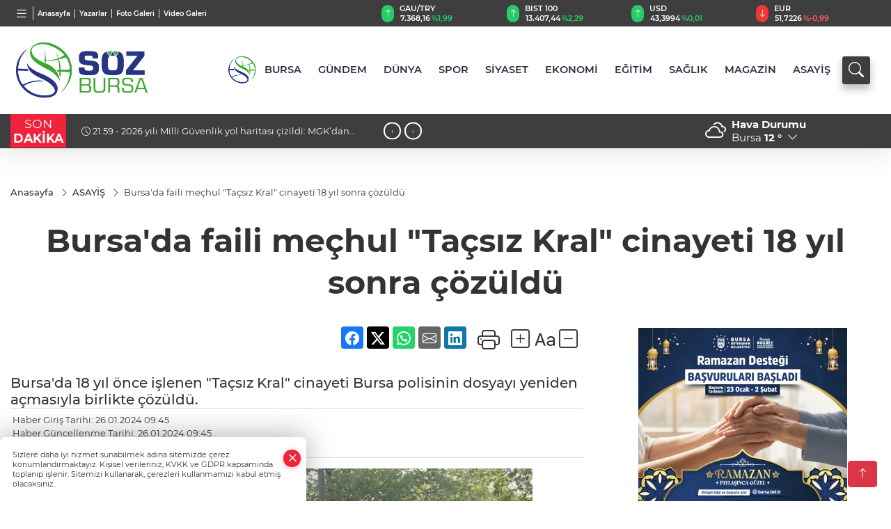

--- FILE ---
content_type: text/html
request_url: https://www.sozbursa.com/asayis/bursa-da-faili-mechul-tacsiz-kral-cinayeti-18-yil-sonra-cozuldu-206429
body_size: 35601
content:
<!DOCTYPE html>
<html lang="tr">

<head>
	<meta charset="utf-8">
	<meta content="ie=edge" http-equiv="x-ua-compatible">
	<meta content="width=device-width, initial-scale=1, shrink-to-fit=no" name="viewport">
	<link rel="canonical" href="https://www.sozbursa.com/asayis/bursa-da-faili-mechul-tacsiz-kral-cinayeti-18-yil-sonra-cozuldu-206429">
	<link rel="alternate" title="RSS" href="https://www.sozbursa.com/rss" type="application/rss+xml"> 
	<meta name="robots" content="max-image-preview:large">
	<link rel="amphtml" href="https://www.sozbursa.com/amp/asayis/bursa-da-faili-mechul-tacsiz-kral-cinayeti-18-yil-sonra-cozuldu-206429">
	<meta property="og:title" content="Bursa'da faili meçhul 'Taçsız Kral' cinayeti 18 yıl sonra çözüldü - Söz Bursa">
	<meta name="title" content="Bursa'da faili meçhul 'Taçsız Kral' cinayeti 18 yıl sonra çözüldü - Söz Bursa">
	<meta name="datePublished" content="2024-01-26T09:45:00+0300">
	<meta name="dateModified" content="2024-01-26T09:45:00+0300">
	<meta name="articleSection" content="news">
	<meta name="articleAuthor" content="İHA">
	<meta property="og:image" content="https://www.sozbursa.com/cdn/4k0KYhQpIuXRMinOE7cov6bmPA8=/1200x630/webp/2024/01/26/bursa-da-faili-mechul-tacsiz-kral-cinayeti-18-yil-sonra-cozuldu-1706251677-932_large.webp">
	<meta property="og:image:width" content="1200">
    <meta property="og:image:height" content="630">
	<meta name="twitter:card" content="summary_large_image">
	<meta name="twitter:image" content="https://www.sozbursa.com/cdn/4k0KYhQpIuXRMinOE7cov6bmPA8=/1200x630/webp/2024/01/26/bursa-da-faili-mechul-tacsiz-kral-cinayeti-18-yil-sonra-cozuldu-1706251677-932_large.webp">
	<link href="https://www.sozbursa.com/static/2021/10/19/kare-1634638725-383.png" rel="icon" type="image/png">


	<link href="https://www.sozbursa.com/assets/fonts/bs-icons.css" rel="preload" as="style" type="text/css">
	<link href="https://www.sozbursa.com/assets/fonts/bs-icons.css" rel="stylesheet" type="text/css">

	<link href="https://www.sozbursa.com/assets/css/base.min.css" rel="preload" as="style" type="text/css">
	<link href="https://www.sozbursa.com/assets/css/base.min.css" rel="stylesheet" type="text/css">

	<link href="https://www.sozbursa.com/assets/css/helper.min.css" rel="preload" as="style" type="text/css">
	<link href="https://www.sozbursa.com/assets/css/helper.min.css" rel="stylesheet" type="text/css">
	
	<title>Bursa'da faili meçhul 'Taçsız Kral' cinayeti 18 yıl sonra çözüldü - Söz Bursa</title>
	<meta name="description" content="Bursa'da 18 yıl önce işlenen 'Taçsız Kral' cinayeti Bursa polisinin dosyayı yeniden açmasıyla birlikte çözüldü.">

	<link rel="preload" crossorigin="anonymous" as="font" type="font/woff2" href="https://www.sozbursa.com/assets/fonts/montserrat/JTURjIg1_i6t8kCHKm45_bZF3gfD_u50.woff2">
	<link rel="preload" crossorigin="anonymous" as="font" type="font/woff2" href="https://www.sozbursa.com/assets/fonts/montserrat/JTURjIg1_i6t8kCHKm45_bZF3gnD_g.woff2">
	<link rel="preload" crossorigin="anonymous" as="font" type="font/woff2" href="https://www.sozbursa.com/assets/fonts/montserrat/JTURjIg1_i6t8kCHKm45_dJE3gfD_u50.woff2">
	<link rel="preload" crossorigin="anonymous" as="font" type="font/woff2" href="https://www.sozbursa.com/assets/fonts/montserrat/JTURjIg1_i6t8kCHKm45_dJE3gnD_g.woff2">
	<link rel="preload" crossorigin="anonymous" as="font" type="font/woff2" href="https://www.sozbursa.com/assets/fonts/montserrat/JTURjIg1_i6t8kCHKm45_ZpC3gfD_u50.woff2">
	<link rel="preload" crossorigin="anonymous" as="font" type="font/woff2" href="https://www.sozbursa.com/assets/fonts/montserrat/JTURjIg1_i6t8kCHKm45_ZpC3gnD_g.woff2">
	<link rel="preload" crossorigin="anonymous" as="font" type="font/woff2" href="https://www.sozbursa.com/assets/fonts/montserrat/JTUSjIg1_i6t8kCHKm459Wdhyzbi.woff2">
	<link rel="preload" crossorigin="anonymous" as="font" type="font/woff2" href="https://www.sozbursa.com/assets/fonts/montserrat/JTUSjIg1_i6t8kCHKm459Wlhyw.woff2">
	<link href="https://www.sozbursa.com/assets/fonts/montserrat/fonts.min.css" rel="stylesheet">

	<script>
		function onError() {
			this.onerror = null;
			for(var i = 0; i < this.parentNode.children.length - 1; i++) {
			this.parentNode.children[i].srcset = this.src;
			}
		}
	</script>

	
	


	<!-- Global site tag (gtag.js) - Google Analytics -->
	<script async src="https://www.googletagmanager.com/gtag/js?id=G-04NQB3HY9B"></script>
	<script>
	window.dataLayer = window.dataLayer || [];
	function gtag(){dataLayer.push(arguments);}
	gtag('js', new Date());
	var analyticsGA4Code = 'G-04NQB3HY9B';
	gtag('config', 'G-04NQB3HY9B');
	</script>

	<script type="application/ld+json">
		{"@context":"https://schema.org","@type":"NewsMediaOrganization","name":"Söz Bursa","url":"https://www.sozbursa.com","logo":{"@type":"ImageObject","url":"https://www.sozbursa.com/static/2021/10/19/sozbursa-1634638580-175.png","width":160,"height":90},"sameAs":["https://www.facebook.com/sozbursa16/","https://x.com/BursaSoz","https://www.instagram.com/sozbursa"]}
	</script>

	<script type="application/ld+json">
		{"@context":"https://schema.org","@type":"WebPage","name":"Söz Bursa","url":"https://www.sozbursa.com","description":"Bursa Haber  - Bursa Haberleri","breadcrumb":{"@type":"BreadcrumbList","itemListElement":[{"@type":"ListItem","position":1,"name":"Anasayfa","item":"https://www.sozbursa.com"}]}}
	</script>

	<script type="application/ld+json">
		{"type":"siteInfo","name":"Söz Bursa","url":"https://www.sozbursa.com","description":"Bursa Haber  - Bursa Haberleri","logo":"https://www.sozbursa.com/static/2021/10/19/sozbursa-1634638725-974.png","socialMedia":{"facebookUrl":"https://www.facebook.com/sozbursa16/","twitterUrl":"https://x.com/BursaSoz","webTvUrl":"","youtubeUrl":"","instagramUrl":"https://www.instagram.com/sozbursa"}}
	</script>
	
	<script type="application/ld+json">
		{"type":"analyticsGA4Code","analyticsGA4Code":"G-04NQB3HY9B"}
	</script>
</head>
<body
	 
	 style="background-color: #ffffff;" 
>


	<script>
		let refreshTime = "180";
	</script>

<script>
	if(typeof refreshTime !== 'undefined') {
		setTimeout(function(){
			window.location.reload(1);
		}, refreshTime * 1000);
	}
</script>


	<div class="page"> 
		  <style>/*header 1*/
.header1 .top-header{background:#3e3e3e;min-height: 38px;}
.header1 .main-menu{display:block;margin-right:60px;}
.header1 .main-menu ul{display:flex;}
.header1 .main-menu a{padding:10px 12px;display:block;color:#2B2D42;font-weight:600;font-size:.825em;position:relative;}
.header1 .main-menu a:hover{color:#4a515d;}
.header1 .main-menu a:before{content:"";position:absolute;width:100%;height:0%;top:0;bottom:0;right:0;left:auto;transition:all .2s ease;border-bottom:3px solid #4a515d;opacity:0;}
.header1 .main-menu .sub-menu ul{position:absolute;background:#fff;z-index:30;top:60%;left:0;right:0;padding:30px;display:flex;flex-wrap:wrap;box-shadow:0 44px 48px #00000047;border-radius:0 0 6px 6px;opacity:0;visibility:hidden;transition:.2s;}
.header1 .main-menu .sub-menu:hover ul{visibility:visible;opacity:1;top:70%;}
.header1 .main-menu .sub-menu ul a:hover:before{display:none;}
.header1 .main-menu .sub-menu ul a{font-weight:500;color:#666;}
.header1 .main-menu .sub-menu ul a:hover{color:#000;}
.header1 .main-menu > ul > li:hover > a:before{height:100%;border-bottom:3px solid #4a515d;opacity:1;}
.mobile-act{font-size:2rem;color:#ffffff;background:#3e3e3e;width:40px;height:40px;display:block;text-align:center;border-radius:11px;box-shadow:0 7px 11px #3e3e3e2e;line-height:40px;}
.mobile-act:hover,.mobile-act:active,.mobile-act:focus{color:#fff;}
.header1 .searchbox{min-width:40px;width:0%;height:40px;float:right;position:absolute;right:15px;bottom:unset;}
.header1 .searchbox-input{top:0;right:0;border:0;outline:0;background:#fcfcfc;width:100%;height:40px;margin:0;padding:0px 55px 0px 20px;font-size:14px;color:#333;border:1px solid #ddd}
.header1 .searchbox-input::-webkit-input-placeholder{color:#333;}
.header1 .searchbox-input:-moz-placeholder{color:#333;}
.header1 .searchbox-input::-moz-placeholder{color:#333;}
.header1 .searchbox-input:-ms-input-placeholder{color:#333;}
.header1 .searchbox-icon,.header1 .searchbox-submit{width:40px;height:40px;display:block;position:absolute;top:0;font-size:22px;right:0;padding:0;margin:0;border:0;outline:0;line-height:40px;text-align:center;cursor:pointer;color:#FFFFFF;background:#3e3e3e;box-shadow:0 7px 11px #3e3e3e2e;border-radius:4px;}
.header1 .searchbox-open{width:100%;}
.header1 .searchbox-open .header1 .searchbox-input{border-radius:4px;}
.header1 .searchbox .ovhid{position:absolute;width:0;right:0;top:0;max-width:520px;transition:.7s;}
.header1 .searchbox.searchbox-open .ovhid{width:100%;}
.header1 .latestpercent{font-size:10px;font-weight:600;}
.header1 .ecolistsm,.header1 .ecolistsm > span{display:flex;align-items:center;}
.header1 .ecolistsm{justify-content:space-between;}
.header1 .ecolistsm span{cursor:pointer;margin-right:8px}
.header1 .ecolistsm span:last-child{margin-right:0px}
.header1 .ecolistsm span .info span,.header1 .ecolistsm span .info small{display:block;color:#fff;}
.header1 .ecolistsm > .green .iconic{background:#27cc69;color:#fff;border-radius:16px;padding:5px 3px;}
.header1 .ecolistsm > .green .info{padding:3px 8px;}
.header1 .ecolistsm .title{font-size:11px;font-weight:600;display:block!important;}
.header1 .ecolistsm > .red .iconic{background:#f13636;color:#fff;border-radius:16px;padding:5px 3px;}
.header1 .ecolistsm > .red .info{padding:3px 8px;}
.header1 .ecolistsm > .gray .iconic{background:#999;color:#fff;border-radius:16px;padding:5px 3px;}
.header1 .ecolistsm > .gray .info{padding:3px 8px;}
.header1 .ecolistsm .iconic{font-size:12px;}
.header1 .latestprice,.header1 .latestpercent{font-size:11px;float:left;margin:0 1px;font-weight:600;}
.header1 .green .latestpercent{color:#26cc69!important;}
.header1 .red .latestpercent{color:#ff5c5c!important;}
.header1 .bottom-header,.header1 .breakinglist{background:#3e3e3e;}
.bottom-header{height:49px;}
.header1 .breakinglist .owl-nav{opacity:1;display:block!important;}
.header1 .breakinglist .owl-nav .owl-next{right:0!important;}
.header1 .breakinglist .owl-nav .owl-prev{right:30px;left:unset;}
.header1 .breakinglist .owl-nav .owl-prev,.header1 .breakinglist .owl-nav .owl-next{width:25px;height:25px;line-height:21px;background:#3e3e3e!important;border:2px solid #fff!important;border-radius:50px!important;text-align:center;font-size:11px!important;}
.breakinglist a{padding-right:50px;}
.header1 .weather{color:#fff;white-space:nowrap;}
.header1 .city-pop{z-index:50;}
/*weather*/
.weather{font-size:15px;}
.weather i{font-size:30px;float:left;margin-right:8px;}
.popener{cursor:pointer;}
.popener i{float:none;font-size:16px;}
.city-pop{position:absolute;background:#fff;z-index:10;padding:15px;box-shadow:-2px 6px 15px rgba(0,0,0,.15);border-radius:6px;display:none;top:100%;}
.city-pop input{border:1px solid #ddd;border-radius:4px;padding:6px;}
.city-pop a{color:#2B2D42;padding:4px 3px;display:block;}
.city-pop ul{max-height:150px;overflow:auto;margin:4px 0 0;}
.city-pop li:not(:last-child){border-bottom:1px solid #efefef;}
.city-pop ul::-webkit-scrollbar{width:6px;background-color:#F5F5F5;}
.city-pop ul::-webkit-scrollbar-thumb{background-color:#333;}
.city-pop ul::-webkit-scrollbar-track{-webkit-box-shadow:inset 0 0 6px rgb(0 0 0 / 30%);background-color:#F5F5F5;}
.header1 .breakingnews{width:100%;display:flex;flex-wrap:wrap;box-shadow:0 25px 23px -24px #0000007d;margin-bottom: 0;}
.timebox{background-color:#ef233c;margin-bottom:3px;padding:3px 21px;color:#fff;display:block;width:calc(100% - 15px);position:relative;}
.timebox:after{content:"";position:absolute;border-style:solid;border-width:27px 0 0 15px;right:-15px;bottom:0;border-color:transparent transparent transparent #ef233c;}
.newstitle{width:80px;display:inline-block;vertical-align:top;background-color:#ef233c;}
.newstitle span{padding:3px;color:#fff;}
.newstitle span:last-child{margin-bottom:0px;}
.newstitle span,.newstitle span b{display:block;text-align:center;}
.breakinglist{display:inline-block;height:48px;background:linear-gradient(to right,#232526,#414345);width:calc(100% - 85px);padding:0px 18px;line-height:48px;margin-left:4px;}
.breakinglist a{color:#fff;font-size:13px;}
.breakinglist .owl-nav{display:none!important;}
.searchbox-open .searchbox-icon{display: none!important;}
@media only screen and (max-width:520px){.newstitle{width:50px;}
.newstitle span{font-size:11px;height:48px;padding-top:10px;}
.breakinglist{width:calc(100% - 55px);}
}
.backbtn{font-size:2rem;color:#ffffff!important;background:#333;width:40px;height:40px;display:block;text-align:center;border-radius:11px;box-shadow:0 7px 11px #ef233c2e;line-height:40px;display:none;}
@media only screen and (max-width:992px){.backbtn{display:block;}}
@media only screen and (max-width:520px){header{position:fixed;width:100%;z-index:90;top:0;}body{margin-top:60px!important;}}
.header1 .smallmenu,.header1 .smallmenu a{color:#fff;}
.smallmenu{display:flex;height:38px;align-items:center;}
.smallmenu a{font-size:10px;text-align:center;padding:0 6px;display:block;border-right:1px solid #e8e8e8;font-weight:600;}
.smallmenu li:last-child a{border:0;}
.smallmenu a:hover{color:#ef233c;}
.smallmenu a i{font-size:17px;display:block;}
.header1 .searchbox{bottom:0!important;}
.header1 .main-menu .sub-menu:hover ul{top:100%!important;}
.header1 .main-menu .sub-menu ul{display:none!important;}
.header1 .main-menu .sub-menu:hover ul{display:flex!important;}
.header1 .ecolistsm,.header1 .ecolistsm  span{display:flex;align-items:center;} 
.header1 .ecolistsm .owl-item > .green .iconic{background:#27cc69;color:#fff;border-radius:16px;padding:5px 3px;}
.header1 .ecolistsm .owl-item > .green .info{padding:3px 8px;}
.header1 .ecolistsm .owl-item .title{font-size:11px;font-weight:600;display:block!important;}
.header1 .ecolistsm .owl-item > .red .iconic{background:#f13636;color:#fff;border-radius:16px;padding:5px 3px;}
.header1 .ecolistsm .owl-item > .red .info{padding:3px 8px;}
.header1 .ecolistsm .owl-item > .gray .iconic{background:#999;color:#fff;border-radius:16px;padding:5px 3px;}
.header1 .ecolistsm .owl-item > .gray .info{padding:3px 8px;}
.header1 .ecolistsm .owl-nav{display: none;}
@media only screen and (max-width:520px){body{margin-top: 65px!important;}
.header1{position:fixed;width:100%;z-index:90;top:0;}
} 
.header1.fixed .bottom-header,.header1.fixed .top-header{display:none!important;} 
.header1.fixed .mid-header{padding:0}	
.hovermenu{position: absolute;width: 100%;background:rgba(0,0,0, .93);top:0;left:0;z-index: 80;visibility: hidden;top: -15%;opacity: 0;transition-duration:0.4s;transition-timing-function:cubic-bezier(0.5,0.01,0,1);backdrop-filter: blur(6px);}
.hovermenu.active{visibility:visible;top:0;opacity: 1;}
.hovermenu a{color: #f8f8f8;}
.hovermenu .logo img{max-height: unset;}
.closehover{background:none;border: 0;color: #fff;}
.leftblock,.rightblock{width: 100%;height: 100%;}
.leftblock{background: #1a1a1a;padding: 15px;}
.rightblock{padding: 30px;}
.allmenus{display: flex;flex-wrap: wrap;}
.allmenus > li{width: 33%;margin-bottom: 15px;}
.allmenus .title{color: #fff;font-size: 20px;font-weight: 600;margin-bottom: 15px;display: block;}
.allmenus a{color: #ddd;display: block;padding: 4px 0;font-size: 18px;}
.allmenus a:hover{color: #ef233c;padding-left: 3px;}
.hovermenu .bigtitle{color: #787878;font-size:19px;padding: 6px 0;display: block;margin:12px 0;border-bottom: 2px solid #424242;border-top: 2px solid #424242;font-weight: 800;}
.social-box a{display:block;width:100%;padding:8px;border-radius:6px;margin-bottom:4px;font-size: 16px;font-weight: 500;}
.social-box .facebook{background: linear-gradient(to left, #1877f2,#3b5998);}
.social-box .twitter { background: linear-gradient(to left, #000000, #333333); }
.social-box .instagram{background: linear-gradient(45deg, #f09433 0%,#e6683c 25%,#dc2743 50%,#cc2366 75%,#bc1888 100%);}
.social-box .linkedin{background: linear-gradient(to left, #0a66c2,#3b5998);}
.social-box .youtube{background: linear-gradient(to left, #ee1d52,#ff0000);}
.social-box .webtv{background: linear-gradient(to left, #1d2c49,#0b1d3b);}
.social-box .webtv img{filter: brightness(0) invert(1);}
.social-box a:hover{padding-left: 20px;}
.app-box a{margin-bottom: 10px;display: block} 
.largemenu.opened i.bi-list:before, .menuender i:before{content: "\f659";font-size: 15px;width: 20px;height: 20px;line-height: 20px;}
.hoverlay{position:fixed;width:100%;height:100%;top:100px;left:0;z-index:49;}
.menuender{position:absolute;color:#6c6c6c;right:10px;top:10px;cursor:pointer;border:2px solid #6c6c6c;display:inline-block;padding:6px;text-align:center;border-radius:8px;transition: .3s;}
.menuender:hover{color: #efefef;border-color: #efefef;} 
.largemenu i{font-size: 20px!important;line-height: 0;color: #fff;}
.shortmenu a{display:flex;align-items:center;font-size:14px;padding:12px;background:#333;margin:0 0 5px;border-radius:12px;background:#D31027;background:-webkit-linear-gradient(to right,#EA384D 0% ,#D31027 100%);background:linear-gradient(to right,#EA384D 0% ,#D31027 100%);transition: .2s;background-size: 250% 250%;}
.shortmenu i{font-size: 28px;margin-right: 10px;}
.shortmenu a:hover{background-position: 105% 0;}
.hovermenu.white{background: rgba(235,235,235, .93);}
.hovermenu.white .leftblock{    background: #ffffff;}
.hovermenu.white .allmenus .title,.hovermenu.white .allmenus a{color: #333;}
.hovermenu.white .bigtitle{border-color: #ddd;border-width: 1px;font-weight: 500;font-size: 17px;}
#appFinance .owl-stage-outer{cursor: pointer;}
.header1 .mid-header.fixed .google-auto-placed{display:none;}
.header1 .mid-header .google-auto-placed{min-height: 285px !important;}

/* Mobile Fix Menu */
.mobile-fix-menu {
  background-color: #2B2D42 !important;
}
.mobile-fix-menu li a {
  color: #ffffff !important;
}
.mobile-fix-menu li a i {
  color: #ffffff !important;
}

</style>
<header class="header1">
  <div class="top-header d-none d-lg-block">
    <div class="container">
      <div class="row align-items-center">
        <div class="col-lg-5">
          <ul class="smallmenu">
            <li><a href="#." title="Menü" class="largemenu d-none d-lg-block"> <i class="bi bi-list"></i></a></li>
            <li><a href="/"> Anasayfa</a></li>
            <li><a href="/yazarlar"> Yazarlar</a></li>
            <li><a href="/galeriler"> Foto Galeri</a></li>
            <li><a href="/videolar">Video Galeri</a></li> 
            
            
           </ul>
        </div>
        <div class="col-lg-7">
          <ul id="appFinance" onclick="window.open('https://www.sozbursa.com/piyasalar','_blank')" class="theme-carousel owl-carousel owl-theme ecolistsm"  
              data-name="number" 
              data-items-xl="4" 
              data-items-lg="3" 
              data-items-md="3" 
              data-items-sm="2" 
              data-items-xs="2" 
              data-nav="false" 
              data-dots="false" 
              data-play="true" 
              data-time="3000" 
              data-loop="true" 
              data-mobilenav="false"
            >           
          </ul>
            <script>
              let financeCarouselOptions = {loop:true,dots:false,nav:true,items:1,margin:0,autoplay:1,autoplayTimeout:5000,autoplay: true, autoplaySpeed: 200,responsive:{0:{items:2},390:{items:2},550:{items:3},768:{items:4},1000:{items:4}}};
            </script>
            <script>
	function financeGetter() {
		$.post('/get-market-data', function(data) {
			var htmlFinance = '';
			for(var i in data) {
				if(data[i] && data[i].name) {
					var classFinance = 'green';
					var classFinanceIcon = 'bi-arrow-up';
					let change = '';

					if(data[i].direction !== undefined && data[i].direction !== '') {
						if(data[i].direction === "down") {
							classFinance = 'red';
							classFinanceIcon = 'bi-arrow-down';
						} else if(data[i].percentage == 0) {
							classFinance = 'gray';
							classFinanceIcon = 'bi-arrow-dash';
						}
						classFinanceIcon = '<i class="bi ' + classFinanceIcon + '"></i>';
						change = '<small class="latestpercent">%' + data[i].percentage + '</small>';
					}else{
						classFinance = '';
						classFinanceIcon = '';
					}
					
					htmlFinance += '<span class="' + classFinance + '">';
					if(classFinanceIcon !== '') {
						htmlFinance += '<div class="iconic">'+classFinanceIcon+'</div>';
					}
					htmlFinance += '<div class="info"><span class="title">' + data[i].name + '</span><small class="latestprice">' + data[i].price + '</small>'+change+'</div>';
					htmlFinance += '</span>';
				}
			}
			$('#appFinance').html(htmlFinance);
			if(typeof financeCarouselOptions !== 'undefined') {
				var owl = $('#appFinance');
				owl.trigger('destroy.owl.carousel');
				owl.html(owl.find('.owl-stage-outer').html()).removeClass('owl-loaded');
				owl.owlCarousel(financeCarouselOptions);
			}
		});
	}
	
	var runFunctions = runFunctions || [];
	runFunctions.push('financeGetter');
</script>
        </div>  
      </div>
    </div>
  </div>

  <div class="mid-header">
    <div class="container">
      <div class="d-flex justify-content-between align-items-center">
        <a class="backbtn" id="mobileBackButton" title="Geri Dön" href="javascript:;" onclick="window.history.back()" ><i class="bi bi-arrow-left"></i></a>
        <script>
  if(window.location.pathname === "/") {
    document.getElementById("mobileBackButton").style.display = "none";
  }else if(window.screen.width < 992){
    document.getElementById("mobileBackButton").style.display = "block";
  }else if(window.screen.width > 992 && window.location.pathname !== "/"){
    document.getElementById("mobileBackButton").style.display = "none";
  }
</script>
        <div class="logo" itemscope itemtype="https://schema.org/ImageObject">
            <a href="https://www.sozbursa.com">
              <img src="https://www.sozbursa.com/static/2021/10/19/sozbursa-1634638580-175.png" alt="Söz Bursa" loading="lazy" width="160" height="90" itemprop="contentUrl">
            </a>
            <script>
              let mobileHeaderLogo = 'https://www.sozbursa.com/static/2021/10/19/sozbursa-1634638725-974.png';
              let headerLogo = 'https://www.sozbursa.com/static/2021/10/19/sozbursa-1634638580-175.png';
            </script>
            <script>
  var haderMobileCheck = false;
  (function (a) {
    if (
      /(android|bb\d+|meego).+mobile|avantgo|bada\/|blackberry|blazer|compal|elaine|fennec|hiptop|iemobile|ip(hone|od)|iris|kindle|lge |maemo|midp|mmp|mobile.+firefox|netfront|opera m(ob|in)i|palm( os)?|phone|p(ixi|re)\/|plucker|pocket|psp|series(4|6)0|symbian|treo|up\.(browser|link)|vodafone|wap|windows ce|xda|xiino/i
      .test(a) ||
      /1207|6310|6590|3gso|4thp|50[1-6]i|770s|802s|a wa|abac|ac(er|oo|s\-)|ai(ko|rn)|al(av|ca|co)|amoi|an(ex|ny|yw)|aptu|ar(ch|go)|as(te|us)|attw|au(di|\-m|r |s )|avan|be(ck|ll|nq)|bi(lb|rd)|bl(ac|az)|br(e|v)w|bumb|bw\-(n|u)|c55\/|capi|ccwa|cdm\-|cell|chtm|cldc|cmd\-|co(mp|nd)|craw|da(it|ll|ng)|dbte|dc\-s|devi|dica|dmob|do(c|p)o|ds(12|\-d)|el(49|ai)|em(l2|ul)|er(ic|k0)|esl8|ez([4-7]0|os|wa|ze)|fetc|fly(\-|_)|g1 u|g560|gene|gf\-5|g\-mo|go(\.w|od)|gr(ad|un)|haie|hcit|hd\-(m|p|t)|hei\-|hi(pt|ta)|hp( i|ip)|hs\-c|ht(c(\-| |_|a|g|p|s|t)|tp)|hu(aw|tc)|i\-(20|go|ma)|i230|iac( |\-|\/)|ibro|idea|ig01|ikom|im1k|inno|ipaq|iris|ja(t|v)a|jbro|jemu|jigs|kddi|keji|kgt( |\/)|klon|kpt |kwc\-|kyo(c|k)|le(no|xi)|lg( g|\/(k|l|u)|50|54|\-[a-w])|libw|lynx|m1\-w|m3ga|m50\/|ma(te|ui|xo)|mc(01|21|ca)|m\-cr|me(rc|ri)|mi(o8|oa|ts)|mmef|mo(01|02|bi|de|do|t(\-| |o|v)|zz)|mt(50|p1|v )|mwbp|mywa|n10[0-2]|n20[2-3]|n30(0|2)|n50(0|2|5)|n7(0(0|1)|10)|ne((c|m)\-|on|tf|wf|wg|wt)|nok(6|i)|nzph|o2im|op(ti|wv)|oran|owg1|p800|pan(a|d|t)|pdxg|pg(13|\-([1-8]|c))|phil|pire|pl(ay|uc)|pn\-2|po(ck|rt|se)|prox|psio|pt\-g|qa\-a|qc(07|12|21|32|60|\-[2-7]|i\-)|qtek|r380|r600|raks|rim9|ro(ve|zo)|s55\/|sa(ge|ma|mm|ms|ny|va)|sc(01|h\-|oo|p\-)|sdk\/|se(c(\-|0|1)|47|mc|nd|ri)|sgh\-|shar|sie(\-|m)|sk\-0|sl(45|id)|sm(al|ar|b3|it|t5)|so(ft|ny)|sp(01|h\-|v\-|v )|sy(01|mb)|t2(18|50)|t6(00|10|18)|ta(gt|lk)|tcl\-|tdg\-|tel(i|m)|tim\-|t\-mo|to(pl|sh)|ts(70|m\-|m3|m5)|tx\-9|up(\.b|g1|si)|utst|v400|v750|veri|vi(rg|te)|vk(40|5[0-3]|\-v)|vm40|voda|vulc|vx(52|53|60|61|70|80|81|83|85|98)|w3c(\-| )|webc|whit|wi(g |nc|nw)|wmlb|wonu|x700|yas\-|your|zeto|zte\-/i
      .test(a.substr(0, 4))) haderMobileCheck = true;
  })(navigator.userAgent || navigator.vendor || window.opera);

  if (typeof mobileHeaderLogo !== 'undefined') {
    var img = document.querySelector('.logo img');

    if (haderMobileCheck && mobileHeaderLogo !== '') {
      img.src = mobileHeaderLogo;
    } else if (mobileHeaderLogo !== '') {
      img.src = headerLogo;
    }
  }
  
  if (typeof siteMobileFooterLogo !== 'undefined') {
    var img = document.querySelector('#logoFooter img');
    if (haderMobileCheck && siteMobileFooterLogo !== '') {
      img.src = siteMobileFooterLogo;
    } else if (siteMobileFooterLogo !== '') {
      img.src = footerLogo;
    }
  }
</script>
        </div>
        <div class=" relative  justify-content-between align-items-center d-none d-lg-flex">
          <nav class="main-menu">
            <ul>
                <li class="d-none d-lg-block">
                  <a style="padding: 0;" href="/"><img style="max-height: 40px; max-width: 40px; " src="https://www.sozbursa.com/static/2021/10/19/kare-1634638725-383.png" alt=""></a>
                </li>
                <li >
                  <a href="https://www.sozbursa.com/bursa" title="BURSA" target="_blank">
                    BURSA
                  </a>
                </li>
                <li >
                  <a href="https://www.sozbursa.com/gundem" title="GÜNDEM" target="_blank">
                    GÜNDEM
                  </a>
                </li>
                <li >
                  <a href="https://www.sozbursa.com/dunya" title="DÜNYA" target="_blank">
                    DÜNYA
                  </a>
                </li>
                <li >
                  <a href="https://www.sozbursa.com/spor" title="SPOR" target="_blank">
                    SPOR
                  </a>
                </li>
                <li >
                  <a href="https://www.sozbursa.com/siyaset" title="SİYASET" target="_blank">
                    SİYASET
                  </a>
                </li>
                <li >
                  <a href="https://www.sozbursa.com/ekonomi" title="EKONOMİ" target="_blank">
                    EKONOMİ
                  </a>
                </li>
                <li >
                  <a href="https://www.sozbursa.com/egitim" title="EĞİTİM" target="_blank">
                    EĞİTİM
                  </a>
                </li>
                <li >
                  <a href="https://www.sozbursa.com/saglik" title="SAĞLIK" target="_blank">
                    SAĞLIK
                  </a>
                </li>
                <li >
                  <a href="https://www.sozbursa.com/magazin" title="MAGAZİN" target="_blank">
                    MAGAZİN
                  </a>
                </li>
                <li >
                  <a href="https://www.sozbursa.com/asayis" title="ASAYİŞ" target="_blank">
                    ASAYİŞ
                  </a>
                </li>
            </ul>
          </nav>
          <script type="application/ld+json">
            {"type":"menu","menu":[{"title":"BURSA","link":"https://www.sozbursa.com/bursa","hasSubItems":false,"subItems":[]},{"title":"GÜNDEM","link":"https://www.sozbursa.com/gundem","hasSubItems":false,"subItems":[]},{"title":"DÜNYA","link":"https://www.sozbursa.com/dunya","hasSubItems":false,"subItems":[]},{"title":"SPOR","link":"https://www.sozbursa.com/spor","hasSubItems":false,"subItems":[]},{"title":"SİYASET","link":"https://www.sozbursa.com/siyaset","hasSubItems":false,"subItems":[]},{"title":"EKONOMİ","link":"https://www.sozbursa.com/ekonomi","hasSubItems":false,"subItems":[]},{"title":"EĞİTİM","link":"https://www.sozbursa.com/egitim","hasSubItems":false,"subItems":[]},{"title":"SAĞLIK","link":"https://www.sozbursa.com/saglik","hasSubItems":false,"subItems":[]},{"title":"MAGAZİN","link":"https://www.sozbursa.com/magazin","hasSubItems":false,"subItems":[]},{"title":"ASAYİŞ","link":"https://www.sozbursa.com/asayis","hasSubItems":false,"subItems":[]}]}
          </script>

          <form class="searchbox" action="/arama" method="get">
            <div class="ovhid">
              <input type="text" id="searchbox-kind" name="tur" class="searchbox-kind d-none" value="1" onkeypress="removeScriptTagsInputs()">
              <input type="text" id="searchbox-date" name="tarih" class="searchbox-date d-none" onkeypress="removeScriptTagsInputs()">
              <input type="search" placeholder="Aramak istediğiniz kelimeyi yazın..." name="ara" class="searchbox-input" onkeypress="removeScriptTagsInputs()" >
              <input type="text" name="from" class="searchbox-where d-none" value="header" onkeypress="removeScriptTagsInputs()">
            </div>
            <button type="submit" class="searchbox-submit" title="Ara" onclick="removeScriptTagsInputs()"><i class=" bi bi-search" aria-hidden="true"></i></button>
            <span class="searchbox-icon"><i class=" bi bi-search" aria-hidden="true"></i></span>
          </form>
        </div>
        <div class="tool d-flex d-lg-none vt-center">
          <a class="mobile-act" href="javascript:;" title="Menu"><i class="gg-menu"></i></a>
        </div>
      </div>
    </div>
    

    <div class="hovermenu ">
      <span class="menuender"><i class="bi bi-x"></i></span>
      <div class="container">
        <div class="row">
          <div class="col-lg-3"> 
            <div class="leftblock">
             <div class="logo"  itemscope itemtype="https://schema.org/ImageObject">
               <a href="https://www.sozbursa.com"><img src="https://www.sozbursa.com/static/2021/10/19/sozbursa-1634638580-175.png" alt="logo" loading="lazy" width="160" height="90" itemprop="contentUrl"></a>
             </div> 
             <div class="social-box">
               <span class="bigtitle">Bizi Takip Edin!</span>
                <a href="https://www.facebook.com/sozbursa16/" target="_blank" class="facebook" title="Facebook"><i class="bi bi-facebook"></i> Facebook</a>
                <a href="https://x.com/BursaSoz" target="_blank" class="twitter" title="X"><i class="bi bi-twitter-x"></i> x.com</a>
                <a href="https://www.instagram.com/sozbursa" target="_blank" class="instagram" title="Instagram"><i class="bi bi-instagram"></i> Instagram</a>
              </div>
                <div class="app-box downloadLinksForMobiles">
                  <span class="bigtitle">Uygulamalarımız</span>
                    <a href="https://apps.apple.com/tr/app/s%C3%B6z-bursa/id1617068323" target="_blank" title="AppStore">
                      <img loading="lazy" src="https://www.sozbursa.com/assets/images/appstore.png" alt="appstore" width="150" height="45">
                    </a>
                    <a href="https://play.google.com/store/apps/details?id=com.haberyazilimi.sozbursa" target="_blank" title="Google Play">
                      <img loading="lazy" src="https://www.sozbursa.com/assets/images/googleplay.png" alt="googleplay" width="150" height="45">
                    </a> 
                </div>
           </div>
          </div>
          <div class="col-lg-6">
            <div class="rightblock">
           <ul class="allmenus">
            <li><span class="title">Haberler</span>
          
              <ul>
                  <li><a href="https://www.sozbursa.com/dunya" title="Haberler">DÜNYA</a></li>
                  <li><a href="https://www.sozbursa.com/gundem" title="Haberler">GÜNDEM</a></li>
                  <li><a href="https://www.sozbursa.com/ekonomi" title="Haberler">EKONOMİ</a></li>
                  <li><a href="https://www.sozbursa.com/saglik" title="Haberler">SAĞLIK</a></li>
                  <li><a href="https://www.sozbursa.com/siyaset" title="Haberler">SİYASET</a></li>
                  <li><a href="https://www.sozbursa.com/spor" title="Haberler">SPOR</a></li>
                  <li><a href="https://www.sozbursa.com/bolge" title="Haberler">BÖLGE</a></li>
                  <li><a href="https://www.sozbursa.com/bursa" title="Haberler">BURSA</a></li>
                  <li><a href="https://www.sozbursa.com/egitim" title="Haberler">EĞİTİM</a></li>
                  <li><a href="https://www.sozbursa.com/asayis" title="Haberler">ASAYİŞ</a></li>
                  <li><a href="https://www.sozbursa.com/kultur" title="Haberler">KÜLTÜR-SANAT</a></li>
                  <li><a href="https://www.sozbursa.com/teknoloji" title="Haberler">TEKNOLOJİ</a></li>
                  <li><a href="https://www.sozbursa.com/magazin" title="Haberler">MAGAZİN</a></li>
              </ul>
            </li>
            <li><span class="title">Foto Galeri</span>
           
              <ul>
                  <li><a href="https://www.sozbursa.com/galeriler/bursa-15" title="Fotoğraflar">BURSA</a></li>
                  <li><a href="https://www.sozbursa.com/galeriler/saglik-16" title="Fotoğraflar">SAĞLIK</a></li>
                  <li><a href="https://www.sozbursa.com/galeriler/ekonomi-17" title="Fotoğraflar">EKONOMİ</a></li>
                  <li><a href="https://www.sozbursa.com/galeriler/siyaset-18" title="Fotoğraflar">SİYASET</a></li>
                  <li><a href="https://www.sozbursa.com/galeriler/magazin-19" title="Fotoğraflar">MAGAZİN</a></li>
                  <li><a href="https://www.sozbursa.com/galeriler/gundem-21" title="Fotoğraflar">GÜNDEM</a></li>
                  <li><a href="https://www.sozbursa.com/galeriler/dunya-22" title="Fotoğraflar">DÜNYA</a></li>
                  <li><a href="https://www.sozbursa.com/galeriler/teknoloji-23" title="Fotoğraflar">TEKNOLOJİ</a></li>
                  <li><a href="https://www.sozbursa.com/galeriler/kultur-24" title="Fotoğraflar">KÜLTÜR</a></li>
                  <li><a href="https://www.sozbursa.com/galeriler/foto-galeri-arsivi-47" title="Fotoğraflar">Foto Galeri Arşivi</a></li>
              </ul>
            </li>
            <li><span class="title">Video Galeri</span>
            
              <ul>
                  <li><a href="https://www.sozbursa.com/videolar/bursa-36" title="Videolar">BURSA</a></li>
                  <li><a href="https://www.sozbursa.com/videolar/gundem-37" title="Videolar">GÜNDEM</a></li>
                  <li><a href="https://www.sozbursa.com/videolar/ekonomi-38" title="Videolar">EKONOMİ</a></li>
                  <li><a href="https://www.sozbursa.com/videolar/siyaset-39" title="Videolar">SİYASET</a></li>
                  <li><a href="https://www.sozbursa.com/videolar/magazin-40" title="Videolar">MAGAZİN</a></li>
                  <li><a href="https://www.sozbursa.com/videolar/dunya-41" title="Videolar">DÜNYA</a></li>
                  <li><a href="https://www.sozbursa.com/videolar/teknoloji-42" title="Videolar">TEKNOLOJİ</a></li>
                  <li><a href="https://www.sozbursa.com/videolar/kultur-43" title="Videolar">KÜLTÜR</a></li>
                  <li><a href="https://www.sozbursa.com/videolar/spor-44" title="Videolar">SPOR</a></li>
                  <li><a href="https://www.sozbursa.com/videolar/saglik-45" title="Videolar">SAĞLIK</a></li>
              </ul>
            </li>
          
              
           </ul>
            </div>
            
          </div>
          <div class="col-lg-3"> 
         <div class="leftblock">
           <span class="bigtitle">Hızlı Menü</span>
            <ul class="shortmenu">
              <li><a href="/yazarlar" title="Yazarlar"><i class="bi bi-people-fill"></i> Yazarlar</a></li>
              <li><a href="/galeriler" title="Foto Galeri"><i class="bi bi-image-fill"></i> Foto Galeri</a></li>
              <li><a href="/videolar" title="Video Galeri"><i class="bi bi-camera-video-fill"></i> Video Galeri</a>
              <li><a href='/gazeteler' title="Gazeteler"><i class="bi bi-newspaper"></i> Gazeteler</a></li>
              <li><a href="/yayinlarimiz" title="Yayınlar"><i class="bi bi-file-earmark-text-fill"></i> Yayınlar</a></li>
              <!-- <li><a href="/vizyondakiler" title="Sinema"><i class="bi bi-camera-reels-fill"></i> Sinema</a></li> -->
              
              
              <li><a href="/nobetci-eczaneler" title="Nöbetçi Eczaneler"><i class="bi bi-bag-plus-fill"></i> Nöbetçi Eczaneler</a></li>
            </ul> 
          </div>
       </div>
        </div>
      </div>
     
   
    </div>
    <script>
  // mobile drag-drop refresh script finished
  function initMegaMenu() {
    var el = $('.largemenu'); 
    var fel = $('.hovermenu');
    el.on("click", function(){
      toggleMegaMenu();
    }); 
    $("body").delegate(".hoverlay, .menuender","click",function(){
            el.removeClass("opened")
          $(".hovermenu.active").removeClass("active");
          $(".hoverlay").remove();
    })
  }
  var runFunctions = runFunctions || [];
	runFunctions.push('initMegaMenu');

  function toggleMegaMenu() {
    var el = $('.largemenu'); 
    var fel = $('.hovermenu');
    if(el.hasClass("opened")){
            el.removeClass("opened");
            fel.toggleClass('active');
            $(".hoverlay").remove();
        }else{
            el.addClass("opened")
            fel.toggleClass('active')
        }
  }
  
</script>
  </div>


  <div class="bottom-header  d-none d-lg-block">

        <div class="container">
          <div class="row">
            <div class="col-sm-6">
              <div class="breakingnews">
                <div class="newstitle">
                  <span>SON <b>DAKİKA</b></span>
                </div>
                <div class="breakinglist">
                  <div id="breakingNewsContainer" class="theme-carousel owl-carousel owl-theme" data-items-xl="1" data-items-lg="1" data-items-md="1" data-items-sm="1" data-items-xs="1" data-nav="true" data-dots="false" data-play="true" data-time="5000" data-loop="true">
    
                  </div>
                  <script> let params = {breakingNewsSource: "1", nav: true}; </script>
                  <script>
  function breakingNewsGetter() {
    $.post('/get-breaking-news', params , function (data) {
      var breakingNewsItemHtml = '';
      let link = 'javascript:;';
      let target = '';
      for (var i in data.news) {
        if(params.breakingNewsSource == 1) {
          link = data.news[i].link;
          target = ' target="_blank" ';
        }
        breakingNewsItemHtml += '<div class="item">';
        breakingNewsItemHtml += '  <a href="' + link + '" '+target+' title="' + data.news[i].title + '" class="el-1">';
        breakingNewsItemHtml += '  <i class="bi bi-clock"></i> '+data.news[i].ctime+' - ';
        breakingNewsItemHtml += data.news[i].title;
        breakingNewsItemHtml += '  </a>';
        breakingNewsItemHtml += '</div>';
      }

      $('#breakingNewsContainer').html(breakingNewsItemHtml);
      var owl = $('#breakingNewsContainer');
      owl.trigger('destroy.owl.carousel');
      owl.html(owl.find('.owl-stage-outer').html()).removeClass('owl-loaded');
      owl.owlCarousel({loop:true, dots:false, nav: params.nav, items:1, margin:0, autoplay: true, autoplaySpeed: 200});
    });
  }

  var runFunctions = runFunctions || [];
  runFunctions.push('breakingNewsGetter');
</script>
                </div>
              </div>
            </div>
              <div class="col-sm-5 justify-content-end flex align-items-center" id="appWeather">
                <div class="weather d-flex">
                  <div class="icon">
                    <i id="weatherIcon" class=""></i>
                  </div>
                  <div class="text">
                    <b>Hava Durumu</b> 
                    <br>
                    <span class="popener" id="weatherDetail"> 
                    </span>
                  </div>
                  <div class="city-pop" id="cityPop">
                    <input type="text" id="citysearch" onkeyup="weatherCitiesSearch()" autocomplete="false" placeholder="Arama" title="Arama">
                    <ul class="cities-list" id="citiesList">
                    </ul>
                  </div>
                </div>
              </div>
              <script>
                var weatherSelectedCity = '16';
              </script>
              <script>
	var weatherCities = false;
	var weatherData = {};
	function weatherGetter() {
		$.post('/get-weather-data', function(data) {
			var weatherCitiesList = '';
			
			for(var i in data) {
				weatherData[data[i].city_id] = data[i];
				weatherData[data[i].city_id]['lowerName'] = trLowercase(data[i].city_name);

				weatherCitiesList += '<li onclick="weatherChangeCity(' + data[i].city_id + ')"><a href="javascript:;">' + data[i].city_name + '</a></li>';
			}

			$('#citiesList').html(weatherCitiesList);

			weatherChangeCity(weatherSelectedCity);
		});
	}

	function weatherChangeCity(cityId) {
		if(cityId != weatherSelectedCity) {
			weatherSelectedCity = cityId;
		}
		if(typeof weatherData[cityId] !== 'undefined' && typeof weatherData[cityId].city_name !== 'undefined') {
			$('#weatherDetail').html('<span>' + weatherData[cityId].city_name + '</span>&nbsp;<b><span>' + Math.round(weatherData[cityId].temp) + ' &deg;</b>&nbsp;&nbsp;<i class="bi bi-chevron-down"></i>');
			$('#weatherIcon').attr('class', weatherIcon(weatherData[cityId].icon));
			$('#cityPop').hide();
		}
	}

	function weatherCitiesSearch() {
		var searchKey = trLowercase($('#citysearch').val());
		let filteredCities = [];
		for(var i in weatherData) {
			let cityName = weatherData[i].city_name.toLocaleLowerCase('tr');
			if(cityName.includes(searchKey.toLocaleLowerCase('tr'))) {
				filteredCities[weatherData[i].city_id] = weatherData[i].city_name;
			}
		}

		var weatherCitiesList = '';
		for (const key in filteredCities) {
			weatherCitiesList += '<li onclick="weatherChangeCity(' + key + ')"><a href="javascript:;">' + filteredCities[key] + '</a></li>';
		}
		
		$('#citiesList').html(weatherCitiesList);
	}

	function weatherIcon(type) {
		var shownIcon = 'bi bi-';
		if (type === '01d') {
			shownIcon += 'sun';
		}
		// 10d => hafif yağmur, Şiddetli Yağmur, orta yağmur,
		else if (type === '10d') {
			shownIcon += 'cloud-rain';
		}
		// 03d => parçalı az bulutlu,
		else if (type === '03d') {
			shownIcon += 'cloud-sun';
		}
		// 02d => az bulutlu,
		else if (type === '02d') {
			shownIcon += 'cloud';
		}
		// 04d => parçalı bulutlu, kapalı 
		else if (type === '04d') {
			shownIcon += 'clouds';
		}		
		else if (type === '13d') {
			shownIcon += 'cloud-snow';
		}

		return shownIcon;
	}
	
	var runFunctions = runFunctions || [];
	runFunctions.push('weatherGetter');
</script>

          </div>
        </div>
      </div>
      <div class="mobile-menu">
        <div class="topmenu">
          <a href="/"><i class="bi bi-house"></i> Anasayfa</a>
          <a href="/yazarlar"><i class="bi bi-people"></i> Yazarlar</a>
          <a href="/galeriler"><i class="bi bi-images"></i> Foto Galeri</a>
          <a href="/videolar"><i class="bi bi-camera-video"></i> Video Galeri</a>
        </div>



        <div class="menulist"></div>
        <ul>
          
          
        </ul>
        <ul>
  <li><a href="/kunye" title="Künye" target="_blank">Künye</a></li>
  <li><a href="/iletisim" title="İletişim" target="_blank">İletişim</a></li>
</ul>
        <div class="social-media">
          <a href="https://www.facebook.com/sozbursa16/" title="Facebook"><i class="bi bi-facebook"></i></a>
          <a href="https://x.com/BursaSoz" title="X"><i class="bi bi-twitter-x"></i></a>
          <a href="https://www.instagram.com/sozbursa" title="Instagram"><i class="bi bi-instagram"></i></a>
          
          
          
        </div>
      </div>
    </header>
    
    <div class="mobile-fix-menu d-none">
      <ul>
        <li><a href="https://www.sozbursa.com"><i class="bi bi-house"></i><span>Anasayfa</span></a></li>
        <li><a href="javascript:;" onclick="openSearch()"><i class="bi bi-search"></i><span>Haber Ara</span></a></li>
        <li><a href="https://www.sozbursa.com/yazarlar"><i class="bi bi-people"></i><span>Yazarlar</span></a></li>
        <li><a href="https://api.whatsapp.com/send?phone=905495447916" title="Whatsapp İhbar Hattı" target="_blank"> <i class="bi bi-whatsapp"></i> <span>İhbar Hattı</span></a></li>
      </ul>
    </div>
    
    <div class="search-overlay dropsearch">
      <a href="javascript:;" class="closesearch" onclick="closeSearch()"> <i class="bi bi-x"></i></a>
      <div class="overlay-content">
        <form role="search" action="/arama" method="GET">
          <div class="form-zone">
            <input class="form-control searchbox-input" type="search" name="ara" id="newsSearch" placeholder="Aradığınız haberi buraya yazın">
            <button class="inline-b" type="submit" onclick="removeScriptTagsInputs()"><i class="bi bi-search"></i></button>
          </div>
        </form>
      </div>
    </div>
    
    <script>
      var headerLogoValue = "https://www.sozbursa.com/static/2021/10/19/sozbursa-1634638580-175.png";
      var siteTitleValue = "Söz Bursa";
      var brandUrl = "https://www.sozbursa.com";
    </script>
    <script>
    function removeScriptTagsInputs(e) {
        if(!mainMobileCheck()){
            $("#searchbox-kind").val($('<textarea/>').html($("#searchbox-kind").val()).text().toString().replace( /(<([^>]+)>)/ig, '').replace("alert","").replace("(","").replace(")",""));
            $("#searchbox-date").val($('<textarea/>').html($("#searchbox-date").val()).text().toString().replace( /(<([^>]+)>)/ig, '').replace("alert","").replace("(","").replace(")",""));
            $(".searchbox-input").val($('<textarea/>').html($(".searchbox-input").val()).text().toString().replace( /(<([^>]+)>)/ig, '').replace("alert","").replace("(","").replace(")",""));
        }else{
            $(".form-zone #searchbox-kind").val($('<textarea/>').html($(".form-zone #searchbox-kind").val()).text().toString().replace( /(<([^>]+)>)/ig, '').replace("alert","").replace("(","").replace(")",""));
            $(".form-zone #searchbox-date").val($('<textarea/>').html($(".form-zone #searchbox-date").val()).text().toString().replace( /(<([^>]+)>)/ig, '').replace("alert","").replace("(","").replace(")",""));
            $(".form-zone .searchbox-input").val($('<textarea/>').html($(".form-zone .searchbox-input").val()).text().toString().replace( /(<([^>]+)>)/ig, '').replace("alert","").replace("(","").replace(")",""));
        }
    }

    function setDateForSearch() {
        var endDate = new Date();
        var startDate = new Date();
        startDate.setMonth(startDate.getMonth() - 1);

        var endDay = ("0" + endDate.getDate()).slice(-2);
        var endMonth = ("0" + (endDate.getMonth() + 1)).slice(-2);
        var startDay = ("0" + startDate.getDate()).slice(-2);
        var startMonth = ("0" + (startDate.getMonth() + 1)).slice(-2);

        var dateRange =
            startDate.getFullYear() + "-" + startMonth + "-" + startDay +
            "-" +
            endDate.getFullYear() + "-" + endMonth + "-" + endDay;

        $('#searchbox-date').val(dateRange);
    }


    var runFunctions = runFunctions || [];
    runFunctions.push('setDateForSearch');
</script>
    
    <script type="application/ld+json">
      {"@context":"http://schema.org","@type":"WebSite","name":"Söz Bursa","description":"Bursa Haber  - Bursa Haberleri","url":"https://www.sozbursa.com","potentialAction":{"@type":"SearchAction","target":"https://www.sozbursa.com/arama?tur=1&ara={search_term}","query-input":"required name=search_term"}}
    </script>

 
		<div class="refresher"> 
			
    <div class="container-md relative banner d-none d-xl-block" id='moduleId_708859'>
  <div class="left">
        
          <div id="banner_a843516" style="width:160px;height:600px;margin-top:5px;margin-bottom:0px;">
            <iframe src="https://www.bursa.bel.tr/reklam/?w=160"  frameborder=0  scrolling="no" style=" width: 160px; height: 600px;  overflow: hidden;"></iframe>
          </div>
        
        
        
          <div id="banner_a281841" style="width:160px;height:600px;margin-top:5px;margin-bottom:0px;">
            <!-- Revive Adserver Asynchronous JS Tag - Generated with Revive Adserver v5.5.2 -->
<ins data-revive-zoneid="508" data-revive-target="_blank" data-revive-id="151c05579c4d56df8d7f683df1310497"></ins>
<script async src="//adsturk.com/osmangazi/www/delivery/asyncjs.php"></script>
          </div>
        
        
        
        
        
        
  </div>
</div>
    <div class="container-md relative banner d-none d-xl-block" id='moduleId_465434'>
  <div class="right">
        
          <div id="banner_a540612" style="width:160px;height:600px;margin-top:5px;margin-bottom:0px;">
            <!-- Revive Adserver Asynchronous JS Tag - Generated with Revive Adserver v5.5.2 -->
<ins data-revive-zoneid="271" data-revive-target="_blank" data-revive-id="33b3609c10cbd95fed8fe1c3aff6c479"></ins>
<script async src="//adsturk.com/yildirim/www/delivery/asyncjs.php"></script>
          </div>
        
        
        
          <div id="banner_a960383" style="width:160px;height:600px;margin-top:5px;margin-bottom:0px;">
            Copy the following script and place it in the site where you want the ad to display: 
<!-- Revive Adserver Asynchronous JS Tag - Generated with Revive Adserver v5.5.2 -->
<ins data-revive-zoneid="61" data-revive-target="_blank" data-revive-id="884941950aee3669fd3fec4eec299e1a"></ins>
<script async src="//adsturk.com/nilufer/www/delivery/asyncjs.php"></script>
          </div>
        
        
        
        
        
        
  </div>
</div>
<section class="breadcrumb " style="padding-top:45px; ">
    <div class="container">
        <div class="row ">
            <div class="col-lg-12 ">
                    <style> 
  .breadcrumb{padding:0px;background:transparent;font-size:13px;}
  .breadcrumb ul{display:flex;}
  .breadcrumb li:not(:last-child)::after{content:"\f285";font-family:bootstrap-icons !important;position:relative;margin:0 5px;top:2px;font-size:13px;}
  .breadcrumb a{font-weight:500;}
  @media(max-width:520px){.breadcrumb li:last-child{width:min-content;}}
  .darkMode .breadcrumb .el-1{ color: #b0b2c5}
  </style>
  
  <ul class="breadcrumb" itemscope itemtype="https://schema.org/BreadcrumbList">
  
    <li itemprop="itemListElement" itemscope itemtype="https://schema.org/ListItem">
      <a href="https://www.sozbursa.com" itemprop="item">
        <span itemprop="name">Anasayfa</span>
      </a>
      <meta itemprop="position" content="1">
    </li>
  
  
  
          <li itemprop="itemListElement" itemscope itemtype="https://schema.org/ListItem">
            <a href="/asayis" itemprop="item">
               <span itemprop="name">ASAYİŞ</span>
            </a>
            <meta itemprop="position" content="2">
          </li>
        
        
  
        
          <li itemprop="itemListElement" itemscope itemtype="https://schema.org/ListItem">
            <span class="el-1" itemprop="name">Bursa&#39;da faili meçhul &quot;Taçsız Kral&quot; cinayeti 18 yıl sonra çözüldü</span>
            <meta itemprop="position" content="3">
          </li>
        
  
  
  </ul>
            </div>
        </div>
    </div>
</section>



<section class="    news-detail-1 mb-30 news-detail-1 mb-30   comment-section " style=" ">
    <div class="container">
        <div class="row ">
            <div class="col-lg-12 ">
                    <style> /* news detail 1 */
.editor-block{font-size:13px;margin:0 0 15px;border-bottom:1px solid #ddd;padding:5px 0;border-top:1px solid #ddd;}
.editor-block .editorname{margin-right:15px;font-weight:600;}
.news-detail-1{padding-top: 0px;}
.news-detail-1,.news-detail-2{font-size:20px;}
.news-detail-1 p,.news-detail-2 p{margin:15px 0;}
.news-detail-1 h1,.news-detail-2 h1{font-size:46px;text-align:center;line-height:60px;font-weight:700;margin-bottom:30px;}
.viewedit{display:flex;align-items:center;justify-content:flex-end;padding:0 0 15px;margin:0 0 15px;}
.viewedit > span{margin:0 8px;}
.viewedit > span i{vertical-align:middle;}
.print{font-size:32px;}
.textsizer i{font-size:27px;cursor:pointer;}
.textsizer i.bi-type{font-size:32px;cursor:unset;}
.viewedit .share a{color:#fff;width:32px;height:32px;line-height:32px;border-radius:4px;display:inline-block;text-align:center;margin-bottom:5px;}
.viewedit .share a:nth-child(1){background:#1877F2;}
.viewedit .share a:nth-child(2){background:#000000;}
.viewedit .share a:nth-child(3){background:#25d366;}
.viewedit .share a:nth-child(4){background:#666;}
@media only screen and (max-width:520px){.news-detail-1 h1,.news-detail-2 h1{font-size:24px;line-height:normal;}
.news-detail-1 p,.news-detail-2 p{font-size:16px;}
}
</style>

<h1 class="detailHeaderTitle">Bursa&#39;da faili meçhul &quot;Taçsız Kral&quot; cinayeti 18 yıl sonra çözüldü</h1>

            </div>
        </div>
        <div class="row ">
            <div class="col-lg-8 ">
                    <style> /* tags */
.taglist{margin:15px 0;padding:15px 0;border-top:1px solid #ddd;border-bottom:1px solid #ddd;}
.taglist li{display:inline-block;margin-bottom:5px;}
.taglist li a{font-size:13px;border:1px solid rgb(156, 156, 156);border-radius:40px;padding:3px 6px;color:rgb(156, 156, 156);display:block;}
.taglist li a:hover{color:#2b2626;font-weight:800;}
.title-sm{font-size:16px;font-weight:500;color:#333;line-height:1.2;margin:15px 0;display:block;}
[data-fs] iframe{width:100%;}
img{height:unset !important;}
.shortnews{display:flex;flex-wrap:wrap;align-items:center;border-radius:6px;box-shadow:0 16px 38px rgba(0,0,0,.1);overflow:hidden;margin:30px 0;background:#12477f;}
.shortnews .newsimage{width:100%;max-width:180px;padding:15px;}
.shortnews .newsimage img{height: 100px !important;}
.shortnews .newscontent{width:calc(100% - 180px);padding:15px;color:#fff;}
.shortnews .newscontent .title{font-weight:600;font-size:18px;color:#fff;}
.shortnews .newscontent p{font-weight:500;font-size:14px;color:#fff;}
a .shortnews .newscontent {font-weight:800;font-size:14px;color:#fff;}
a .shortnews .newscontent i{font-weight:800;font-size:15px;position:relative;top:1px;transition:.3s;left:0;}
a:hover .shortnews .newscontent i{left:15px;}
a:hover .shortnews .newscontent{color:#fff;}
@media(max-width:520px){.shortnews .newsimage{max-width:140px;}
.shortnews .newscontent{width:calc(100% - 140px);}
}
@media(max-width:475px){.shortnews .newsimage{max-width:100%;}
.shortnews .newscontent{width:100%;}
.shortnews .newscontent .title,.shortnews .newscontent p{-webkit-line-clamp:2;}
}
.newsentry{margin:3px;}
</style>
<style>
.viewedit{display:flex;align-items:center;justify-content:flex-end;padding:0 0 15px;margin:0 0 15px;}
.viewedit > span{margin:0 8px;}
.viewedit > span i{vertical-align:middle;}
.print{font-size:32px;}
.textsizer i{font-size:27px;cursor:pointer;}
.textsizer i.bi-type{font-size:32px;cursor:unset;}
.viewedit .share a{color:#fff;width:32px;height:32px;line-height:32px;border-radius:4px;display:inline-block;text-align:center;}
.viewedit .share a:nth-child(1){background:#1877F2;}
.viewedit .share a:nth-child(2){background:#000000;}
.viewedit .share a:nth-child(3){background:#25d366;}
.viewedit .share a:nth-child(4){background:#666;}
.viewedit .share a:nth-child(5){background:#0e76a8;}
@media only screen and (max-width:520px){.news-detail-1 h1,.news-detail-2 h1{font-size:24px;line-height:normal;}
.news-detail-1 p,.news-detail-2 p{font-size:16px;}
}
.pageDetailContent h2{font-size: 20px;font-weight: 500;text-align: left;}
#newsContent ul{list-style:disc;padding-left:1rem}
#newsContent ol{list-style:auto;padding-left:1rem}
#newsContent p{margin:15px 0;}
</style>
<div data-fs class="pageDetailContent mb-5" id="news206429">
    <script>
        var googleNewsUrl = ""
    </script>
    <style>
.viewedit{display:flex;align-items:center;justify-content:flex-end;padding:0 0 15px;margin:0 0 15px;}
.viewedit > span{margin:0 8px;}
.viewedit > span i{vertical-align:middle;}
.print{font-size:32px;}
.textsizer i{font-size:27px;cursor:pointer;}
.textsizer i.bi-type{font-size:32px;cursor:unset;}
.viewedit .share a{color:#fff;width:32px;height:32px;line-height:32px;border-radius:4px;display:inline-block;text-align:center;margin-bottom:5px;}
.viewedit .share a:nth-child(1){background:#1877F2;}
.viewedit .share a:nth-child(2){background:#000000;}
.viewedit .share a:nth-child(3){background:#25d366;}
.viewedit .share a:nth-child(4){background:#666;}
.viewedit .share a:nth-child(5){background:#0e76a8;}
.googleNewsUrlClass{cursor: pointer;}
@media only screen and (max-width:520px){.news-detail-1 h1,.news-detail-2 h1{font-size:24px;line-height:normal;}
.news-detail-1 p,.news-detail-2 p{font-size:16px;}
}
@media only screen and (max-width:385px){.viewedit{flex-wrap: wrap;justify-content: flex-start;}
.viewedit .share{width: 100%;}
}
</style>

<div>
  <div class="viewedit flex-wrap">
    <a class="googleNewsUrlClass" style="flex-shrink: 0; margin: 0 auto 8px 0;" id="googleNewsButton" onclick="googleNewsButtonLink()">
      <img src="/assets/images/google-news-subscribe-white.svg" width="140" height="32" alt="Google News" style="vertical-align: baseline;">
    </a>
      <span class="share">
          <a href="javascript:;" onclick="shareFacebook()">
              <i class="bi bi-facebook"></i>
          </a>
          <a href="javascript:;" onclick="shareTwitter()">
              <i class="bi bi-twitter-x"></i>
          </a>
          <a href="javascript:;" onclick="shareWhatsapp()">
              <i class="bi bi-whatsapp"></i>
          </a>
          <a href="javascript:;" onclick="sendMail()">
              <i class="bi bi-envelope"></i>
          </a>
          <a href="javascript:;" onclick="shareLinkedin()">
              <i class="bi bi-linkedin"></i>
          </a>
      </span>
      <span class="print">
          <a href="javascript:;" onclick="window.print();return false;">
              <i class="bi bi-printer"></i>
          </a>
      </span>
      <span class="textsizer">
          <i class="bi bi-plus-square"></i>
          <i class="bi bi-type"></i>
          <i class="bi bi-dash-square"></i>
      </span>
  </div>
</div>

<script>
    if(!googleNewsUrl || googleNewsUrl == 'undefined' || googleNewsUrl == '' || googleNewsUrl == null) {
        let googleNewsButton = document.getElementById("googleNewsButton");
        googleNewsButton.style.display = "none";
    }
</script>

<script>
    if(typeof mobileCheckForSocialMediaIcons === 'undefined') {
        var mobileCheckForSocialMediaIcons = false;
        var title = document.querySelector('meta[property="og:title"]').content;
        var shareTitle = '';
        if(typeof title !== 'undefined' && title !== '') {
            shareTitle = title;
        }else{
            shareTitle = document.title;
        }
        (function(a){if(/(android|bb\d+|meego).+mobile|avantgo|bada\/|blackberry|blazer|compal|elaine|fennec|hiptop|iemobile|ip(hone|od)|iris|kindle|lge |maemo|midp|mmp|mobile.+firefox|netfront|opera m(ob|in)i|palm( os)?|phone|p(ixi|re)\/|plucker|pocket|psp|series(4|6)0|symbian|treo|up\.(browser|link)|vodafone|wap|windows ce|xda|xiino/i.test(a)||/1207|6310|6590|3gso|4thp|50[1-6]i|770s|802s|a wa|abac|ac(er|oo|s\-)|ai(ko|rn)|al(av|ca|co)|amoi|an(ex|ny|yw)|aptu|ar(ch|go)|as(te|us)|attw|au(di|\-m|r |s )|avan|be(ck|ll|nq)|bi(lb|rd)|bl(ac|az)|br(e|v)w|bumb|bw\-(n|u)|c55\/|capi|ccwa|cdm\-|cell|chtm|cldc|cmd\-|co(mp|nd)|craw|da(it|ll|ng)|dbte|dc\-s|devi|dica|dmob|do(c|p)o|ds(12|\-d)|el(49|ai)|em(l2|ul)|er(ic|k0)|esl8|ez([4-7]0|os|wa|ze)|fetc|fly(\-|_)|g1 u|g560|gene|gf\-5|g\-mo|go(\.w|od)|gr(ad|un)|haie|hcit|hd\-(m|p|t)|hei\-|hi(pt|ta)|hp( i|ip)|hs\-c|ht(c(\-| |_|a|g|p|s|t)|tp)|hu(aw|tc)|i\-(20|go|ma)|i230|iac( |\-|\/)|ibro|idea|ig01|ikom|im1k|inno|ipaq|iris|ja(t|v)a|jbro|jemu|jigs|kddi|keji|kgt( |\/)|klon|kpt |kwc\-|kyo(c|k)|le(no|xi)|lg( g|\/(k|l|u)|50|54|\-[a-w])|libw|lynx|m1\-w|m3ga|m50\/|ma(te|ui|xo)|mc(01|21|ca)|m\-cr|me(rc|ri)|mi(o8|oa|ts)|mmef|mo(01|02|bi|de|do|t(\-| |o|v)|zz)|mt(50|p1|v )|mwbp|mywa|n10[0-2]|n20[2-3]|n30(0|2)|n50(0|2|5)|n7(0(0|1)|10)|ne((c|m)\-|on|tf|wf|wg|wt)|nok(6|i)|nzph|o2im|op(ti|wv)|oran|owg1|p800|pan(a|d|t)|pdxg|pg(13|\-([1-8]|c))|phil|pire|pl(ay|uc)|pn\-2|po(ck|rt|se)|prox|psio|pt\-g|qa\-a|qc(07|12|21|32|60|\-[2-7]|i\-)|qtek|r380|r600|raks|rim9|ro(ve|zo)|s55\/|sa(ge|ma|mm|ms|ny|va)|sc(01|h\-|oo|p\-)|sdk\/|se(c(\-|0|1)|47|mc|nd|ri)|sgh\-|shar|sie(\-|m)|sk\-0|sl(45|id)|sm(al|ar|b3|it|t5)|so(ft|ny)|sp(01|h\-|v\-|v )|sy(01|mb)|t2(18|50)|t6(00|10|18)|ta(gt|lk)|tcl\-|tdg\-|tel(i|m)|tim\-|t\-mo|to(pl|sh)|ts(70|m\-|m3|m5)|tx\-9|up(\.b|g1|si)|utst|v400|v750|veri|vi(rg|te)|vk(40|5[0-3]|\-v)|vm40|voda|vulc|vx(52|53|60|61|70|80|81|83|85|98)|w3c(\-| )|webc|whit|wi(g |nc|nw)|wmlb|wonu|x700|yas\-|your|zeto|zte\-/i.test(a.substr(0,4))) mobileCheckForSocialMediaIcons = true;})(navigator.userAgent||navigator.vendor||window.opera);
        
        function redirectConfirmation() {
            return  confirm('Web sitesi dışına yönlendiriliyorsunuz. Devam etmek istiyor musunuz?');
        }

        function shareFacebook() {
            if (redirectConfirmation() === false) {
                return;
            }
            let url = "https://www.facebook.com/sharer/sharer.php?u=" + window.location.href+ "&quote='" + encodeURIComponent(shareTitle) + "'";
            window.open(url, '_blank');
        }

        function shareTwitter() {
            if (redirectConfirmation() === false) {
                return;
            }
            let url = "https://twitter.com/intent/tweet?url=" + window.location.href+ "&text=" + encodeURIComponent(shareTitle);
            window.open(url, '_blank');
        }

        function shareLinkedin() {
            if (redirectConfirmation() === false) {
                return;
            }
            let url = "http://www.linkedin.com/shareArticle?mini=true&url=" + window.location.href + "&title='" + encodeURIComponent(shareTitle) + "'";
            window.open(url, '_blank');
        }

        function shareWhatsapp(text) {
            if (redirectConfirmation() === false) {
                return;
            }
            let shareUrl = '';
            
            if(typeof mobileCheckForSocialMediaIcons !== 'undefined' && mobileCheckForSocialMediaIcons) {
                shareUrl = "whatsapp://send?text='" + encodeURIComponent(shareTitle+ '\n') + window.location.href ;
            }else{
                shareUrl = "https://web.whatsapp.com/send?&text='" + encodeURIComponent(shareTitle+ '\n') + window.location.href;
            }
            window.open(shareUrl, '_blank');
        }

        function sendMail() {
            if (redirectConfirmation() === false) {
                return;
            }
            window.open('mailto:?subject='+shareTitle+'&body='+window.location.href);
        }

        function googleNewsButtonLink() {
            if (redirectConfirmation() === false) {
                return;
            }
            if (!googleNewsUrl.startsWith('http://') && !googleNewsUrl.startsWith('https://')) {
                googleNewsUrl = 'http://' + googleNewsUrl;
            }
            window.open(googleNewsUrl, '_blank');
        }
    }
    if (window.navigator.userAgent.includes('igfHaberApp') || window.navigator.userAgent.indexOf('ttnmobilapp') !== -1) {
        document.getElementsByClassName('share')[0].style.visibility = 'hidden';
    }
</script>

    <h2>Bursa&#39;da 18 yıl önce işlenen &quot;Taçsız Kral&quot; cinayeti Bursa polisinin dosyayı yeniden açmasıyla birlikte çözüldü.</h2>
    <div class="editor-block">

        <div class="newsentry">
            Haber Giriş Tarihi: 26.01.2024 09:45
        </div>

        <div class="newsentry">
            Haber Güncellenme Tarihi: 26.01.2024 09:45
        </div>

        <div class="newsentry">
            
                Kaynak: 

            İHA
        </div>



      </div>
    

            <picture>
                <source media="(min-width: 1800px)" srcset="https:&#x2F;&#x2F;www.sozbursa.com&#x2F;cdn&#x2F;6s-S3RxKjxajnTo3iy2Q92q_iJQ&#x3D;&#x2F;750x500&#x2F;webp&#x2F;2024&#x2F;01&#x2F;26&#x2F;bursa-da-faili-mechul-tacsiz-kral-cinayeti-18-yil-sonra-cozuldu-1706251677-932_large.webp" type="image/webp">
                <source media="(min-width: 1199px)" srcset="https:&#x2F;&#x2F;www.sozbursa.com&#x2F;cdn&#x2F;n8vCPoDly4yWD4Rt3rmaN3Y0YAs&#x3D;&#x2F;730x487&#x2F;webp&#x2F;2024&#x2F;01&#x2F;26&#x2F;bursa-da-faili-mechul-tacsiz-kral-cinayeti-18-yil-sonra-cozuldu-1706251677-932_large.webp" type="image/webp">
                <source media="(min-width: 992px)" srcset="https:&#x2F;&#x2F;www.sozbursa.com&#x2F;cdn&#x2F;Qp7Xyt45kckv9_Bju_jt6XHpvIM&#x3D;&#x2F;690x460&#x2F;webp&#x2F;2024&#x2F;01&#x2F;26&#x2F;bursa-da-faili-mechul-tacsiz-kral-cinayeti-18-yil-sonra-cozuldu-1706251677-932_large.webp" type="image/webp">
                <source media="(min-width: 768px)" srcset="https:&#x2F;&#x2F;www.sozbursa.com&#x2F;cdn&#x2F;Qp7Xyt45kckv9_Bju_jt6XHpvIM&#x3D;&#x2F;690x460&#x2F;webp&#x2F;2024&#x2F;01&#x2F;26&#x2F;bursa-da-faili-mechul-tacsiz-kral-cinayeti-18-yil-sonra-cozuldu-1706251677-932_large.webp" type="image/webp">
                <source media="(min-width: 575px)" srcset="https:&#x2F;&#x2F;www.sozbursa.com&#x2F;cdn&#x2F;k6sNZolu9oAC_mQPI22pjV3pHig&#x3D;&#x2F;545x363&#x2F;webp&#x2F;2024&#x2F;01&#x2F;26&#x2F;bursa-da-faili-mechul-tacsiz-kral-cinayeti-18-yil-sonra-cozuldu-1706251677-932_large.webp" type="image/webp">
                <source media="(min-width: 425px)" srcset="https:&#x2F;&#x2F;www.sozbursa.com&#x2F;cdn&#x2F;1eCe7Q0KTUDj9yG6AtQS91_19F8&#x3D;&#x2F;480x320&#x2F;webp&#x2F;2024&#x2F;01&#x2F;26&#x2F;bursa-da-faili-mechul-tacsiz-kral-cinayeti-18-yil-sonra-cozuldu-1706251677-932_large.webp" type="image/webp">
                <img loading="lazy" 
                    src="https:&#x2F;&#x2F;www.sozbursa.com&#x2F;static&#x2F;2024&#x2F;01&#x2F;26&#x2F;bursa-da-faili-mechul-tacsiz-kral-cinayeti-18-yil-sonra-cozuldu-1706251677-932_small.jpg"
                    alt="Bursa&#39;da faili meçhul &quot;Taçsız Kral&quot; cinayeti 18 yıl sonra çözüldü" 
                    width="750" height="500" 
                    onerror="onError.call(this)"
                >
            </picture>



    <div id="newsContent" property="articleBody">
        <p>Cinayetin detayları tüyleri ürpertirken, şüphelilerden 2'sinin öldüğü bir diğerinin başka bir suçtan cezaevinde olduğu tespit edildi. Son şüpheli ise polisin raflardaki dosyayı yeniden açmasıyla gözaltına alındı. Bu zanlı da olayları anlattı. Şüpheli sevk edildiği mahkemece tutuklandı.<br />
<br />
Bacağında taçsız kral yazılı dövme<br />
Olay, 25 Ekim 2006 tarihinde merkez Yıldırım ilçesi Yiğitler Mahallesi'nde meydana geldi. Edinilen bilgiye göre, bayramın 3'ncü günü Doğa Parkı'nda kimliği belirsiz, yarı çıplak ve bacağında dövmeli bir genç, bıçaklanarak ve kurşunlanarak öldürülmüş olarak bulunmuştu. Şahsın üzerinde kimliğini belirlemeye yardımcı olan bir ipucu bulunamayınca, şahsın kimliği bacağındaki "Taçsız kral" dövmesinden yola çıkılarak tespit edilmeye çalışıldı.</p>

<p><img alt="" src="https://www.sozbursa.com/static/2024/01/26/aw128160-06-1706251609-246.jpg" style="width: 700px; height: 711px;" /></p>

<p>Ancak bu mümkün olmayınca olaydan bir gün sonra merkez Osmangazi İlçesi Başaran Mahallesi'nde bir evde çıkan yangın ile birlikte olayın bağlantılı olabileceğini düşünen ekipler soruşturmayı derinleştirdi. Öldürülen şahsın 25 yaşındaki Tuncay Türk olduğu tespit edilmiş ancak o dönemde yakın çevresi ile ilişki yaşadığı kadın gözaltına alınırken, olayın zanlıları tespit edilememişti.<br />
Bursa İl Emniyet Müdürlüğü Asayiş Şube Müdürlüğü'ne bağlı Cinayet Büro Amirliği, Cumhuriyet Başsavcılığı talimatı ile özel bir ekip kurarak 6 ay süren bir soruşturma sonrasında 18 yıl boyunca çözülemeyen "Taçsız Kral" cinayetini çözdü. Yapılan soruşturmada, Tuncay Türk'ün o dönemde ilişki yaşadığı kadının akrabaları tarafından evinden zorla kaçırıldığı ve Yiğitler Mahallesi'nde Doğa Parkı'nın içindeki ormanlık alana götürüldüğü ardından burada bıçak ve silah ile öldürdükleri belirlendi.<br />
<img alt="" src="https://www.sozbursa.com/static/2024/01/26/aw128160-05-1706251629-41.jpg" style="width: 700px; height: 534px;" /><br />
"Kadının evde hatırası kalmasın" diye olaydan bir gün sonra evi kundakladılar<br />
Dosyanın detayına inen ekipler olaydan bir gün sonra Tuncay Türk'ün evinin kundaklanması ve cinayetin planlanmasına adı karışan 40 yaşındaki Y.K.'nın kimliğini belirlediler. Olayın namus yüzünden işlenebileceğini düşünen ekipler kadının akrabalarıyla bağlantılarını da araştırdılar. Bu esnada cinayetin geçtiğimiz yıl hayatını kaybeden İ.K. tarafından işlendiği, olaylara onunla birlikte R.A. Z.A ve Y.K.'nın da karıştığı tespit edildi. Z.A.'nın başka bir suçtan cezaevinde olduğu R.A.'nın da hayatını kaybettiği belirlendi.<br />
Sorgudaki ifadesinde olayların detaylarını anlatan Y.K. cinayeti kendisinin gerçekleştirmediğini İ.K. tarafından işlendiğini, kundaklama olayını ise "kadının evde hatırası kalmasın" diye yaptıklarını itiraf etti.<br />
Olay günü 22 yaşında, bugün ise 40 yaşında olan Y.K. Asayiş Şube Müdürlüğü'ndeki sorgusunun ardından tutuklanarak cezaevine gönderildi. Cezaevindeki bir kişi hakkında da bu olaydan tutuklama kararı verildi.</p>

<p><img alt="" src="https://www.sozbursa.com/static/2024/01/26/aw128160-03-1706251648-315.jpg" style="width: 700px; height: 741px;" /></p>

    </div>
</div>

<div>
</div>


<div>
</div>

<div>
        <p>Kaynak: İHA</p>
</div>

<script src="https://www.sozbursa.com/assets/js/findAndReplaceDOMText.js"></script>
<script>
window.addEventListener('DOMContentLoaded', (event) => {
    if(mainMobileCheck() && document.getElementById('siteAddressUrl')){
        document.getElementById('siteAddressUrl').style = "display:block;";
    }else if(document.getElementById('siteAddressUrl')){
        document.getElementById('siteAddressUrl').style = "display:none;";
    }
});
</script>
    <script>

    if(typeof linkArray === 'undefined'){
        var requestCount = 0;
        var linkArray = [];
        linkArray.push(window.location.href);
        var count = 0;
        var oldValue = 0;
        var newValue = 0;

        function setAnalyticsAndAd(path, type = ""){

            window.history.replaceState("","",path);

            let pageTitle = "";
            if(type == ""){
                if(path.split("-") && path.split("-").length > 0){
                    let htmlItem = document.getElementById("news" + path.split("-")[path.split("-").length - 1]);
                    if(htmlItem && htmlItem.childNodes && htmlItem.childNodes.length > 0){
                        for(let el of htmlItem.childNodes){
                            if(el.tagName == "H1"){
                                pageTitle = el.innerText;
                                break;
                            }
                        }
                    }
                }
            }

            let pathName = "";
            if(path.split("/") && path.split("/").length > 0){
                for(let i=0;i<path.split("/").length;i++){
                    if(i !== 0 && i !== 1 && i !== 2){
                        if(i < path.split("/").length - 1){
                            pathName += path.split("/")[i] + "/";
                        }else{
                            pathName += path.split("/")[i];
                        }
                    }
                }
            }

            if(typeof gtag === "function") {
                gtag('event', 'page_view', {
                    page_title: pageTitle,
                    page_path: pathName,
                    send_to: analyticsGA4Code
                })
            }

            // if(typeof googletag !== 'undefined') {
            //     googletag.pubads().refresh(null, {changeCorrelator: false});
            // }
        }

        async function loadPage(){
                let newsPath = window.location.pathname.split("/");
                if(newsPath && newsPath.length > 1){
                    let pathParseForCategory = newsPath[1];
                    let pathParseForNewsId = newsPath[2].split("-")[newsPath[2].split("-").length - 1];
                    let newsItem = {};

                    for(let i=0;i<linkArray.length;i++){
                        if(linkArray[i] === window.location.origin + window.location.pathname && i === linkArray.length - 1){
                            newsItem = await $.post('/get-news',{
                                    'categorySlug': pathParseForCategory,
                                    'newsId': pathParseForNewsId,
                            },function(data){
                                if(data !== null){
                                    return data;
                                }
                            });
                        }else {
                            if(linkArray[i] === window.location.href && i !== linkArray.length - 1){
                                count = 0;
                                setAnalyticsAndAd(linkArray[i+1]);
                                return;
                            }
                        }
                    }
                    if(newsItem && Object.keys(newsItem).length > 0){
                        if(newsItem.after_link ){
                            let afterItemLink = newsItem.after_link;
                            let afterItemHtml = $("#news" + afterItemLink.split("-")[afterItemLink.split("-").length - 1]);
                            if(afterItemHtml && afterItemHtml.length > 0 ){
                                if(afterItemHtml.offset().top > scrollY){
                                    count = 0;
                                    setAnalyticsAndAd(newsItem.after_link);
                                }
                            }else{
                                await fetch(newsItem.after_link,{
                                        method: "GET",
                                        headers: {
                                            "Content-type": "text/html"
                                        }
                                    })
                                    .then(res => res.text())
                                    .then(async(res) => {
                                        var el = document.createElement( 'html' );
                                        let adIdArray = res.match(/containerSelector: '#(.*?)'/g);
                                        if(adIdArray && adIdArray.length > 0){
                                            for(let item of adIdArray){
                                                let randomValue = Math.floor(Math.random() * 1000000);
                                                res = res.replaceAll(item.split("'")[1],"#" + randomValue);
                                                res = res.replaceAll(item.split("'")[1].split("#")[1],randomValue);
                                            }
                                        }
                                        el.innerHTML = res;
                                        let section = el.querySelectorAll(".refresher section");
                                        let afterPageItemId = newsItem.after_link.split("-")[newsItem.after_link.split("-").length - 1];
                                        setAnalyticsAndAd(newsItem.after_link);
                                        if(linkArray.filter((el) => el == newsItem.after_link).length == 0){
                                            linkArray.push(newsItem.after_link);
                                        }
                                        if(document.getElementById("news" + afterPageItemId) === null){

                                            if(section && section.length > 0){
                                                for(let item of section){
                                                    $(".refresher").append(item);
                                                }
                                            }else{
                                                $(".refresher").append(section);
                                            }
                                            const pageloaded = new Event("pageLoaded");
                                            document.dispatchEvent(pageloaded);

                                            let breadcrumb = document.getElementsByClassName("breadcrumb");
                                            for(let item of breadcrumb){
                                                item.style.display = "none"
                                            }

                                            if($("#div_igf2") && $("#div_igf2").length>0){
                                                document.getElementById("div_igf2").parentNode.removeAttribute("id");
                                                document.getElementById("div_igf2").parentNode.style.display = "block";
                                                document.getElementById("div_igf2").removeAttribute("id");
                                            }
                                            let comments = $("#news" + newsItem.link.split("-")[newsItem.link.split("-").length - 1]).parents('.news-detail-1').find("[class='comment']");
                                            let commentContainerId = $("#news" + newsItem.link.split("-")[newsItem.link.split("-").length - 1]).parents('.news-detail-1').find("[id^='commentContainer']")[0].id;
                                            $("#"+commentContainerId).attr("id",commentContainerId + window.location.pathname.split('-')[window.location.pathname.split('-').length - 1]);
                                            for(let item of comments){
                                                item.remove();
                                            }
                                            if (runFunctions.includes('getComments')) {
                                                getCommentsInfinity(newsItem.link, "/news-detail",commentContainerId + window.location.pathname.split('-')[window.location.pathname.split('-').length - 1]);
                                            }
                                            count = 0;
                                        }
                                })
                                .catch(err => console.error(err));
                            }
                        }

                    }
                }
                count = 0;
        }

        function checkScrollDirection(event) {

            let newDivValue = $("#news" + window.location.pathname.split("-")[window.location.pathname.split("-").length - 1]);

            newValue = window.pageYOffset;
            if (oldValue < newValue) {
                let getNewPage = !(window.innerHeight + window.scrollY + 1 >= document.body.offsetHeight) &&
                                newDivValue &&
                                newDivValue.offset() &&
                                $(window).scrollTop() + $(window).height() > $(newDivValue.parent().parent().parent()[0]).offset().top  + $(newDivValue.parent().parent().parent()[0]).outerHeight() &&
                                !(window.innerHeight + window.pageYOffset > document.body.offsetHeight);
                if(getNewPage && count === 0){
                    count++;
                    loadPage();
                }
            } else {
                if(newDivValue && newDivValue.offset() && newDivValue.offset().top > scrollY){
                    for(let i=0; i<linkArray.length;i++){
                        if(linkArray[i] === window.location.href && window.scrollY !== 0){
                            window.history.replaceState("","",linkArray[i-1]);
                            break;
                        }
                    }
                }
            }
            oldValue = newValue;
        }

        var runFunctions = runFunctions || [];
        runFunctions.push('checkScrollDirection');
    }

</script>
<script>
    function renderCommentsInfinity(comments,commentContainerId) {
            let commentsHtml = '';
            for (let cI = 0; cI < comments.length; cI++) {
                const comment = comments[cI];
                let answersHtml = '';
                if(comment.answers !== undefined) {
                    answersHtml = renderAnswers(comment.answers);
                }
                commentsHtml += '<div class="comment" id="'+ comment.id +'">';
                commentsHtml += '    <div class="image">';
                commentsHtml += '        <img src="/assets/images/no_author.jpg" alt="Yorumcu" loading="lazy" width="50">';
                commentsHtml += '    </div>';
                commentsHtml += '    <div class="content">';
                commentsHtml += '        <span class="name">'+comment.commenter+'</span> - <span class="date">'+comment.ctime+'</span>';
                commentsHtml += '        <p>'+comment.message+'</p>';
                commentsHtml += '        <div class="buttons">';
                commentsHtml += '            <a href="javascript:;" onclick="reply('+comment.id + ',`'+ comment.message +'`);" class="reply"><i class="bi bi-reply"></i> Yanıtla</a>';
                // commentsHtml += '            <a href="javascript:;" class="like"><i class="bi bi-hand-thumbs-up"></i> Beğen (0)</a>';
                // commentsHtml += '            <a href="javascript:;" class="dislike"><i class="bi bi-hand-thumbs-down"></i> Beğenme (0)</a>';
                commentsHtml += '        </div>';
                commentsHtml += '    </div>'+answersHtml;
                commentsHtml += '</div>';   
            }
            $('#' + commentContainerId).html(commentsHtml);
        }
    
        function getCommentsInfinity(pageSlug, pageType, commentContainerId) {
            $.post('/get-comments', {'pageSlug': pageSlug, 'pageType': pageType, 'page': 'infinity'}).then(function (_comments) {
                comments = _comments;
                renderCommentsInfinity(_comments, commentContainerId);
            });
        };
</script>

<script>
    document.addEventListener("pageLoaded", () => {
        let infinityTags = [];
        $(".taglist li").each(function() {
            infinityTags.push($(this).text().trim());
        });
        linkifyKeywords(infinityTags,'news206429');
    });
</script>

<script type="application/ld+json">
    {"@context":"http://schema.org","@type":"NewsArticle","articleSection":"ASAYİŞ","mainEntityOfPage":{"@type":"WebPage","@id":"https://www.sozbursa.com/asayis/bursa-da-faili-mechul-tacsiz-kral-cinayeti-18-yil-sonra-cozuldu-206429"},"headline":"Bursa'da faili meçhul \"Taçsız Kral\" cinayeti 18 yıl sonra çözüldü","keywords":"","genre":"news","dateCreated":"2024-01-26T09:45:00+0300","datePublished":"2024-01-26T09:45:00+0300","dateModified":"2024-01-26T09:45:00+0300","description":"Bursa'da 18 yıl önce işlenen \"Taçsız Kral\" cinayeti Bursa polisinin dosyayı yeniden açmasıyla birlikte çözüldü.","articleBody":"<p>Cinayetin detayları tüyleri ürpertirken, şüphelilerden 2'sinin öldüğü bir diğerinin başka bir suçtan cezaevinde olduğu tespit edildi. Son şüpheli ise polisin raflardaki dosyayı yeniden açmasıyla gözaltına alındı. Bu zanlı da olayları anlattı. Şüpheli sevk edildiği mahkemece tutuklandı.\n\nBacağında taçsız kral yazılı dövme\nOlay, 25 Ekim 2006 tarihinde merkez Yıldırım ilçesi Yiğitler Mahallesi'nde meydana geldi. Edinilen bilgiye göre, bayramın 3'ncü günü Doğa Parkı'nda kimliği belirsiz, yarı çıplak ve bacağında dövmeli bir genç, bıçaklanarak ve kurşunlanarak öldürülmüş olarak bulunmuştu. Şahsın üzerinde kimliğini belirlemeye yardımcı olan bir ipucu bulunamayınca, şahsın kimliği bacağındaki \"Taçsız kral\" dövmesinden yola çıkılarak tespit edilmeye çalışıldı.</p>\n\n<p><img src=\"https://www.sozbursa.com/static/2024/01/26/aw128160-06-1706251609-246.jpg\" /></p>\n\n<p>Ancak bu mümkün olmayınca olaydan bir gün sonra merkez Osmangazi İlçesi Başaran Mahallesi'nde bir evde çıkan yangın ile birlikte olayın bağlantılı olabileceğini düşünen ekipler soruşturmayı derinleştirdi. Öldürülen şahsın 25 yaşındaki Tuncay Türk olduğu tespit edilmiş ancak o dönemde yakın çevresi ile ilişki yaşadığı kadın gözaltına alınırken, olayın zanlıları tespit edilememişti.\nBursa İl Emniyet Müdürlüğü Asayiş Şube Müdürlüğü'ne bağlı Cinayet Büro Amirliği, Cumhuriyet Başsavcılığı talimatı ile özel bir ekip kurarak 6 ay süren bir soruşturma sonrasında 18 yıl boyunca çözülemeyen \"Taçsız Kral\" cinayetini çözdü. Yapılan soruşturmada, Tuncay Türk'ün o dönemde ilişki yaşadığı kadının akrabaları tarafından evinden zorla kaçırıldığı ve Yiğitler Mahallesi'nde Doğa Parkı'nın içindeki ormanlık alana götürüldüğü ardından burada bıçak ve silah ile öldürdükleri belirlendi.\n<img src=\"https://www.sozbursa.com/static/2024/01/26/aw128160-05-1706251629-41.jpg\" />\n\"Kadının evde hatırası kalmasın\" diye olaydan bir gün sonra evi kundakladılar\nDosyanın detayına inen ekipler olaydan bir gün sonra Tuncay Türk'ün evinin kundaklanması ve cinayetin planlanmasına adı karışan 40 yaşındaki Y.K.'nın kimliğini belirlediler. Olayın namus yüzünden işlenebileceğini düşünen ekipler kadının akrabalarıyla bağlantılarını da araştırdılar. Bu esnada cinayetin geçtiğimiz yıl hayatını kaybeden İ.K. tarafından işlendiği, olaylara onunla birlikte R.A. Z.A ve Y.K.'nın da karıştığı tespit edildi. Z.A.'nın başka bir suçtan cezaevinde olduğu R.A.'nın da hayatını kaybettiği belirlendi.\nSorgudaki ifadesinde olayların detaylarını anlatan Y.K. cinayeti kendisinin gerçekleştirmediğini İ.K. tarafından işlendiğini, kundaklama olayını ise \"kadının evde hatırası kalmasın\" diye yaptıklarını itiraf etti.\nOlay günü 22 yaşında, bugün ise 40 yaşında olan Y.K. Asayiş Şube Müdürlüğü'ndeki sorgusunun ardından tutuklanarak cezaevine gönderildi. Cezaevindeki bir kişi hakkında da bu olaydan tutuklama kararı verildi.</p>\n\n<p><img src=\"https://www.sozbursa.com/static/2024/01/26/aw128160-03-1706251648-315.jpg\" /></p>\n","author":{"@type":"Person","name":"Söz Bursa","url":"https://www.sozbursa.com/kunye"},"publisher":{"@type":"Organization","name":"Söz Bursa","logo":{"@type":"ImageObject","url":"https://www.sozbursa.com/static/2021/10/19/sozbursa-1634638580-175.png"}},"inLanguage":"tr-TR","typicalAgeRange":"7-","isFamilyFriendly":"http://schema.org/True","alternativeHeadline":"Bursa'da faili meçhul \"Taçsız Kral\" cinayeti 18 yıl sonra çözüldü","wordCount":2957,"image":{"@type":"ImageObject","url":"https://www.sozbursa.com/static/2024/01/26/bursa-da-faili-mechul-tacsiz-kral-cinayeti-18-yil-sonra-cozuldu-1706251677-932_large.webp"}}
</script>

    <script type="application/ld+json">
        {"@context":"https://schema.org","@type":"WebPage","name":"Söz Bursa","url":"https://www.sozbursa.com","description":"Bursa Haber  - Bursa Haberleri","breadcrumb":{"@type":"BreadcrumbList","itemListElement":[{"@type":"ListItem","position":1,"name":"Anasayfa","item":"https://www.sozbursa.com"},{"@type":"ListItem","position":2,"name":"ASAYİŞ","item":"https://www.sozbursa.com/asayis"},{"@type":"ListItem","position":3,"name":"Bursa'da faili meçhul \"Taçsız Kral\" cinayeti 18 yıl sonra çözüldü","item":"https://www.sozbursa.com/asayis/bursa-da-faili-mechul-tacsiz-kral-cinayeti-18-yil-sonra-cozuldu-206429"}]}}
    </script>

<script type="application/ld+json">
    {"type":"googleAdInfo","googlePublisherId":null}
</script>

<script nomodule="true" pageInfo="true" type="application/ld+json">
    {"type":"pageInfo","except":206429,"categoryId":12,"categorySlug":"asayis"}
</script>

    <script>
        viewPostData = {
            contentType: 'news-detail',
            contentId: '206429'
        };
    </script>
    <script> 
    var xhr = new XMLHttpRequest();
    xhr.open('POST', '/set-page-view', true);
    xhr.setRequestHeader('Content-Type', 'application/json');
    xhr.onreadystatechange = function() {
        if (xhr.readyState === 4 && xhr.status === 200) {
            console.log(xhr.responseText);
        } else {
            console.log(xhr.statusText);
        }
    };
    xhr.send(JSON.stringify(viewPostData));
</script>
                    <style>
/* comment section */
.commentbox{border:1px solid #ddd;padding:15px;border-radius:6px;}
.commentlist{border-bottom:1px solid #ddd;margin-bottom:15px;}
.addcomment .title,.commentbox .title{font-size:24px;font-weight:600;margin:0 0 26px;border-bottom:1px solid #ddd;display:block;padding:0 0 13px;}
.comment,.answer{display:flex;flex-wrap:wrap;margin:0 0 15px;}
.comment .image{width:50px;}
.comment p{font-size:13px;line-height:1.2;}
.comment .content,.answer .content{width:calc(100% - 50px);padding:0 0 15px 15px;border-bottom:1px solid #ddd;}
.answer{padding:15px;margin-left:65px;width:100%;}
.content .buttons{padding:10px 0 0;}
.content .buttons a{font-size:13px;margin:0 8px 0 0;}
.content .buttons .like{color:mediumseagreen;}
.content .buttons .dislike{color:crimson;}
.content .name{font-weight:600;}
.content .date{font-size:13px;color:#999;}
.addcomment textarea {min-height: 150px;}
</style>

<div id="commentsm1769627036763">

    <div class="addcomment mb-3" id="formReply">
        <span class="title"><i class="bi bi-chat-left-dots"></i> Yorum Ekle</span>
        <form action="javascript:;">
            <div class="alertbox m-1" id="commentPosted" style="display: none;">
                <strong>Yorumunuz onaylandıktan sonra yayınlanacaktır, teşekkürler.</strong>
            </div>
            <div id="commentWarning" class="alert alert-warning" style="display: none;"></div>
            <label>Adınız Soyadınız</label>
            <input class="form-control mb-15" type="text" id="nameSurname">
            <label>Mesaj</label>
            <textarea class="form-control noresize mb-15" id="message" cols="20" rows="7" placeholder="Yorumunuz..."></textarea>
            <sup>Gönderilen yorumların küfür, hakaret ve suç unsuru içermemesi gerektiğini okurlarımıza önemle hatırlatırız!</sup>
            <button type="button" id="btnPostComment" onclick="postComment(this)" class="btn btn-secondary d-block">Gönder</button>
        </form>
    </div>

    <div class="commentbox">
        <span class="title"><i class="bi bi-chat-left-dots"></i> Yorumlar (<span id="commentCountm1769627036763">0</span>)</span>
        <div class="commentlist" id="commentContainerm1769627036763">

        </div>
    </div>

</div>

<script src="https://www.sozbursa.com/assets/js/slugify.min.js"></script>
<script>
    
    if(typeof pageSlug === 'undefined'){
        var pageSlug = '';
    }else{
        pageSlug = "";
    }
    if(typeof replyTo === 'undefined'){
        var replyTo = null;
    }else{
        replyTo = null;
    }
    if(typeof comments === 'undefined'){
        var comments = [];
    }else{
        comments = [];
    }
    var moduleId = "m1769627036763";
    var pageType = "/news-detail";

    function setPageSlug() {
        let paths = document.URL.split("/");
        paths = paths.splice(3, paths.length - 3);
        let path = paths.join("/");
        pageSlug = path.split("?").shift();
        if(pageSlug == '') {
            pageSlug = '/';
        }
    };
    setPageSlug();

    function renderAnswers(answers) {
        let answersHtml = '';
        for (let aI = 0; aI < answers.length; aI++) {
            const answer = answers[aI];
            answersHtml += '<div class="answer">';
            answersHtml += '  <div class="image">';
            answersHtml += '      <img src="https://www.sozbursa.com/assets/images/no_author.jpg" alt="Yorumcu" loading="lazy" width="50">';
            answersHtml += '  </div>';
            answersHtml += '  <div class="content">';
            answersHtml += '      <span class="name">'+answer.commenter+'</span> - <span class="date">'+answer.ctime+'</span>';
            answersHtml += '      <p>'+answer.message+'</p>';
            answersHtml += '  </div>';
            answersHtml += '</div>';   
        }
        return answersHtml;
    }

    function renderComments(comments, path = null) {
        let totalCount = 0;
        let commentsHtml = '';
        for (let cI = 0; cI < comments.length; cI++) {
            const comment = comments[cI];
            let answersHtml = '';
            totalCount++;
            
            if(comment.answers !== undefined) {
                totalCount += comment.answers.length;
                answersHtml = renderAnswers(comment.answers);
            }
            commentsHtml += '<div class="comment" id="'+ comment.id +'">';
            commentsHtml += '    <div class="image">';
            commentsHtml += '        <img src="https://www.sozbursa.com/assets/images/no_author.jpg" alt="Yorumcu" loading="lazy" width="50">';
            commentsHtml += '    </div>';
            commentsHtml += '    <div class="content">';
            commentsHtml += '        <span class="name">'+comment.commenter+'</span> - <span class="date">'+comment.ctime+'</span>';
            commentsHtml += '        <p>'+comment.message+'</p>';
            commentsHtml += '        <div class="buttons">';
            commentsHtml += '            <a href="javascript:;" onclick="reply('+comment.id + ',`'+ comment.message +'`);" class="reply"><i class="bi bi-reply"></i> Yanıtla</a>';
            commentsHtml += '        </div>';
            commentsHtml += '    </div>'+answersHtml;
            commentsHtml += '</div>';   
        }
        
        $('#commentCount' + moduleId).text(totalCount);
        
        const id = $(".commentlist")[0].id;
        if(path !== null){
            $(".commentlist").attr("id", id + path.split('-')[path.split('-').length - 1]);
            $('#commentContainer' + moduleId + path.split('-')[path.split('-').length - 1]).html(commentsHtml);
        }else{
            $(".commentlist").attr("id", id + window.location.pathname.split('-')[window.location.pathname.split('-').length - 1]);
            $('#commentContainer' + moduleId + window.location.pathname.split('-')[window.location.pathname.split('-').length - 1]).html(commentsHtml);
        }
    }

    function getComments(path = null) {
        $("#commentContainer").attr("id","commentContainer" + moduleId + window.location.pathname.split('-')[window.location.pathname.split('-').length - 1]);

        let url = "";

        if(path != null){
            if(path.split("#") && path.split("#").length > 0){
                path = path.split("#")[0];
            }
            for(let i=0;i<path.split("/").length;i++){
                if(i>2 && i != path.split("/").length -1){
                    url += path.split("/")[i] + "/";
                }else if(i>2 && i == path.split("/").length -1){
                    url += path.split("/")[i];
                }
            }
        }
        $.post('/get-comments', {'pageSlug': url !== "" ? url : pageSlug, 'pageType': pageType}).then(function (_comments) {
            comments = _comments;
            renderComments(_comments,path);
        });
    };
    
    function findComment(commentId) {
        for (let cI = 0; cI < comments.length; cI++) {
            const comment = comments[cI];
            if(comment.id == commentId) {
                return comment;
            }
            
        }
        return null;
    }

    function reply(_commentId,message) {
        replyTo = _commentId;
        let form = $("#"+ _commentId).parents('#comments'+ moduleId).find("[id*='formReply']");
        let comment = findComment(_commentId);
        $("#commentPosted")[0].textContent = message + " Mesajına yorum yazıyorsunuz.";
        $("#commentPosted")[0].className += " d-block";
        form[0].scrollIntoView();
    };

    function setPageSlugForInfinity(element){
        let id = moduleId + window.location.pathname.split('-')[window.location.pathname.split('-').length - 1];
        $(element)[0].parentNode.parentNode.parentNode.id = id;
        let htmlElementNews = $(element).parents('.news-detail-1');
        let htmlElementNewsId = $(element).parents('.news-detail-1').find("[id*='news']");
        let htmlElementGallery = $(element).parents('.gallery-detail-1').find("[id*='gallery']");
        let htmlElementVideo = $(element).parents('.comment-section').find("[id*='video']");
    
        if(htmlElementNewsId && htmlElementNewsId.parent().length > 0){
            let h1Element = $(element).parents('.news-detail-1').find("[class='detailHeaderTitle']");
            if(h1Element && h1Element.length > 0){
                if(h1Element[0].tagName === "H1"){
                    let text = h1Element[0].innerText.replaceAll("'","-");
                    pageSlug = window.location.pathname.split("/")[1] + "/" + slugify(text, { lower: true, locale: 'tr', trim: true, remove: /[*+~.()"?!:@]/g }) + "-" + htmlElementNewsId[0].id.split("news")[1];
                }
            }
        }
        if(htmlElementGallery && htmlElementGallery.length > 0){
            for(let el of htmlElementGallery[0].childNodes){
                if(el.tagName === "H1"){
                    let text = el.innerText.replaceAll("'","-");
                    pageSlug = window.location.pathname.split("/")[1] + "/" + window.location.pathname.split("/")[2] + "/" + slugify(text, { lower: true, locale: 'tr', trim: true, remove: /[*+~.()"?!:@]/g }) + "-" + htmlElementGallery[0].id.split("gallery")[1];
                }
            }
        }
        if(htmlElementVideo && htmlElementVideo.length > 0){
            for(let item of htmlElementVideo[0].childNodes){
                if(item.className == "video-content"){
                    for(let node of item.childNodes){
                        if(node.tagName == "H1"){
                            let text = node.innerText.replaceAll("'","-");
                            pageSlug = window.location.pathname.split("/")[1] + "/" + window.location.pathname.split("/")[2] + "/" + slugify(text, { lower: true, locale: 'tr', trim: true, remove: /[*+~.()"?!:@]/g }) + "-" + htmlElementVideo[0].id.split("video")[1];
                        }
                    }
                }
            }
        }
        return pageSlug;
    }

    function sendCommentRequest(btnPostComment, postData) {
        $.post('/post-comment', postData).then(
            function (res){
                if(res.ok) {
                    $(btnPostComment)[0].parentNode.childNodes[1].className += " d-block";
                    replyTo = null;
                    $("#btnPostComment").removeAttr("disabled", false);
                    $(btnPostComment)[0].parentNode[0].value = "";
                    $(btnPostComment)[0].parentNode[1].value = "";
                    $("#commentPosted")[0].innerHTML = "<strong>Yorumunuz onaylandıktan sonra yayınlanacaktır, teşekkürler.</strong>";
                    $("#commentPosted")[0].className += " d-block";
                }else if (res.nok){
                    $(btnPostComment)[0].parentNode.childNodes[3].textContent = res.message;
                    $(btnPostComment)[0].parentNode.childNodes[1].className += " d-none";
                    $(btnPostComment)[0].parentNode.childNodes[3].className += " d-block";
                }
            }
        );
    }

    function postData(btnPostComment, postData) {
        let reCAPTCHA_site_key = '';
        if(reCAPTCHA_site_key == ''){
            sendCommentRequest(btnPostComment, postData);
        }else{
            grecaptcha.ready(function() {
                grecaptcha.execute(reCAPTCHA_site_key, {action: 'submit'}).then(function(token) {
                    postData.gRecaptchaResponseToken = token;
                    sendCommentRequest(btnPostComment, postData);
                });
            });
        }
    }

    function postComment(btnPostComment) {
        let moduleId = "m1769627036763";
        if((window.location.pathname.split("/") && window.location.pathname.split("/").length == 3)|| window.location.pathname.split("/")[1] == "galeriler" || window.location.pathname.split("/")[1] == "videolar"){
            pageSlug = setPageSlugForInfinity(btnPostComment);
        }
    
        if(pageSlug !== '') {
            let nameSurname = $(btnPostComment)[0].parentNode[0].value;
            let message = $(btnPostComment)[0].parentNode[1].value;
            if(nameSurname !== '' && message !== '') {
                if(nameSurname.length > 30) {
                    alert("Ad soyad alanı 30 karakterden fazla olamaz.");
                    return;
                }
                if(message.length > 500) {
                    alert("Mesaj alanı 500 karakterden fazla olamaz.");
                    return;
                }
                $('#btnPostComment').attr('disabled', true);
                postData(btnPostComment, {pageSlug, pageType, nameSurname, message, replyTo});
            }else{
                alert("isim veya mesaj boş olamaz");
            }
        }
    }

    var runFunctions = runFunctions || [];
    runFunctions.push('getComments');
</script>
            </div>
            <div class="col-lg-4 ">
                    <style>
#moduleId_98983.zoneContainer>div{-webkit-box-align:center;-webkit-align-items:center;-ms-flex-align:center;align-items:center;display:-webkit-box;display:-webkit-flex;display:-ms-flexbox;display:flex;-webkit-box-pack:center;-webkit-justify-content:center;-ms-flex-pack:center;justify-content:center;text-align:center;width:100%;overflow:hidden;}
.banner1class{margin: 5px auto 15px !important;}
</style>
<div class="banner text-center zoneContainer " id="moduleId_98983">
      
      
      
        <div id="banner_a303859" class="ad_web banner1class" style="width:300px;height:250px;margin-top:5px;margin-bottom:0px;">
          <iframe src="https://www.bursa.bel.tr/reklam/?w=300" frameborder=0 scrolling="no" style=" width: 300px; height: 250px;  overflow: hidden;"></iframe>
        </div>
      
      
        <div id="banner_a631819" class="ad_web banner1class" style="width:300px;height:250px;margin-top:5px;margin-bottom:0px;">
          <!-- Revive Adserver Asynchronous JS Tag - Generated with Revive Adserver v5.5.2 -->
<ins data-revive-zoneid="272" data-revive-target="_blank" data-revive-id="33b3609c10cbd95fed8fe1c3aff6c479"></ins>
<script async src="//adsturk.com/yildirim/www/delivery/asyncjs.php"></script>

 
        </div>
      
      
        <div id="banner_a977771" class="ad_web banner1class" style="width:300px;height:250px;margin-top:5px;margin-bottom:0px;">
          <!-- Revive Adserver Asynchronous JS Tag - Generated with Revive Adserver v5.5.2 -->
<ins data-revive-zoneid="509" data-revive-target="_blank" data-revive-id="151c05579c4d56df8d7f683df1310497"></ins>
<script async src="//adsturk.com/osmangazi/www/delivery/asyncjs.php"></script>
        </div>
      
      
      
      
      
      
        <div id="banner_a591778" class="ad_web banner1class" style="width:300px;height:250px;margin-top:5px;margin-bottom:0px;">
          <!-- Revive Adserver Asynchronous JS Tag - Generated with Revive Adserver v5.5.2 -->
<ins data-revive-zoneid="62" data-revive-target="_blank" data-revive-id="884941950aee3669fd3fec4eec299e1a"></ins>
<script async src="//adsturk.com/nilufer/www/delivery/asyncjs.php"></script>
        </div>
      
      
</div>


<style> /* inner most read 2*/
.mostread{background:#fff;padding:0px;box-shadow:0 10px 40px rgba(0,0,0,0.15);}
.mostread .lister2{padding:15px;max-height:500px;overflow:auto;}
.mostread .lister2 li{display:inline-block;width:100%;position:relative;margin:0 0 15px;}
.mostread .lister2 li a{font-size:13px;display:flex;font-weight:600;align-items:center;}
.mostread .lister2 li a:hover{color:#ef233c;}
.mostread .lister2 li span{padding:0 5px;}
.darkMode .mostread{background: #1e202f;border: 1px solid #2f3147;}
.darkMode .mostread .lister2 li span{color: #e3e4ef;}
.listImage{max-width: 110px;flex-shrink: 0;}
</style>
<div class="mostread mb-15" id="m609220">
    <div class="title">
        <h3 class="standart-title">En Çok Okunan Haberler </h3>
    </div>
    <div class="lister2">
        <ul>
            <li>
                <a href="https://www.sozbursa.com/bursa/nurhayat-altaca-kayisoglu-2020-de-uyarmisti-yenisehir-de-korkulan-oldu-atik-baraji-coktu-305375" target="_blank" itemscope itemtype="https://schema.org/ImageObject">

                    <picture class="listImage">
                        <source media="(min-width: 1199px)" srcset="https://www.sozbursa.com/cdn/f8LG6JvA_PkgFz0WFRv8jE6LRZM=/115x77/webp/2026/01/28/nurhayat-altaca-kayisoglu-2020-de-uyarmisti-yenisehir-de-korkulan-oldu-atik-baraji-coktu-1769594051-178_large.webp" type="image/webp">
                        <source media="(min-width: 992px)" srcset="https://www.sozbursa.com/cdn/f8LG6JvA_PkgFz0WFRv8jE6LRZM=/115x77/webp/2026/01/28/nurhayat-altaca-kayisoglu-2020-de-uyarmisti-yenisehir-de-korkulan-oldu-atik-baraji-coktu-1769594051-178_large.webp" type="image/webp">
                        <source media="(min-width: 768px)" srcset="https://www.sozbursa.com/cdn/f8LG6JvA_PkgFz0WFRv8jE6LRZM=/115x77/webp/2026/01/28/nurhayat-altaca-kayisoglu-2020-de-uyarmisti-yenisehir-de-korkulan-oldu-atik-baraji-coktu-1769594051-178_large.webp" type="image/webp">
                        <source media="(min-width: 575px)" srcset="https://www.sozbursa.com/cdn/f8LG6JvA_PkgFz0WFRv8jE6LRZM=/115x77/webp/2026/01/28/nurhayat-altaca-kayisoglu-2020-de-uyarmisti-yenisehir-de-korkulan-oldu-atik-baraji-coktu-1769594051-178_large.webp" type="image/webp">
                        <source media="(min-width: 425px)" srcset="https://www.sozbursa.com/cdn/f8LG6JvA_PkgFz0WFRv8jE6LRZM=/115x77/webp/2026/01/28/nurhayat-altaca-kayisoglu-2020-de-uyarmisti-yenisehir-de-korkulan-oldu-atik-baraji-coktu-1769594051-178_large.webp" type="image/webp">
            
                        <img loading="lazy" src="https://www.sozbursa.com/static/2026/01/28/nurhayat-altaca-kayisoglu-2020-de-uyarmisti-yenisehir-de-korkulan-oldu-atik-baraji-coktu-1769594051-178_small.jpg" alt="Nurhayat Altaca Kayışoğlu 2020’de uyarmıştı: Yenişehir’de korkulan oldu, Atık Barajı çöktü!" width="95" height="63" onerror="onError.call(this)">
                    </picture>

                    <span>Nurhayat Altaca Kayışoğlu 2020’de uyarmıştı: Yenişehir’de korkulan oldu, Atık Barajı çöktü!</span>
                </a>
            </li>
            <li>
                <a href="https://www.sozbursa.com/bursa/buu-de-simulasyon-merkezi-nin-10-yili-305391" target="_blank" itemscope itemtype="https://schema.org/ImageObject">

                    <picture class="listImage">
                        <source media="(min-width: 1199px)" srcset="https://www.sozbursa.com/cdn/T8FfCPHkR8PlibUeIavG-Ncxzms=/115x77/webp/2026/01/28/buu-de-simulasyon-merkezi-nin-10-yili-1769600309-38_large.webp" type="image/webp">
                        <source media="(min-width: 992px)" srcset="https://www.sozbursa.com/cdn/T8FfCPHkR8PlibUeIavG-Ncxzms=/115x77/webp/2026/01/28/buu-de-simulasyon-merkezi-nin-10-yili-1769600309-38_large.webp" type="image/webp">
                        <source media="(min-width: 768px)" srcset="https://www.sozbursa.com/cdn/T8FfCPHkR8PlibUeIavG-Ncxzms=/115x77/webp/2026/01/28/buu-de-simulasyon-merkezi-nin-10-yili-1769600309-38_large.webp" type="image/webp">
                        <source media="(min-width: 575px)" srcset="https://www.sozbursa.com/cdn/T8FfCPHkR8PlibUeIavG-Ncxzms=/115x77/webp/2026/01/28/buu-de-simulasyon-merkezi-nin-10-yili-1769600309-38_large.webp" type="image/webp">
                        <source media="(min-width: 425px)" srcset="https://www.sozbursa.com/cdn/T8FfCPHkR8PlibUeIavG-Ncxzms=/115x77/webp/2026/01/28/buu-de-simulasyon-merkezi-nin-10-yili-1769600309-38_large.webp" type="image/webp">
            
                        <img loading="lazy" src="https://www.sozbursa.com/static/2026/01/28/buu-de-simulasyon-merkezi-nin-10-yili-1769600309-38_small.jpg" alt="BUÜ’de Simülasyon Merkezi&#39;nin 10. yılı" width="95" height="63" onerror="onError.call(this)">
                    </picture>

                    <span>BUÜ’de Simülasyon Merkezi'nin 10. yılı</span>
                </a>
            </li>
            <li>
                <a href="https://www.sozbursa.com/ekonomi/fed-in-faiz-karari-oncesi-altin-rekora-doymuyor-305361" target="_blank" itemscope itemtype="https://schema.org/ImageObject">

                    <picture class="listImage">
                        <source media="(min-width: 1199px)" srcset="https://www.sozbursa.com/cdn/3KwSdmpDorUPFYg1xWAabyH16_U=/115x77/webp/2026/01/28/fed-in-faiz-karari-oncesi-altin-rekora-doymuyor-1769587060-582_large.webp" type="image/webp">
                        <source media="(min-width: 992px)" srcset="https://www.sozbursa.com/cdn/3KwSdmpDorUPFYg1xWAabyH16_U=/115x77/webp/2026/01/28/fed-in-faiz-karari-oncesi-altin-rekora-doymuyor-1769587060-582_large.webp" type="image/webp">
                        <source media="(min-width: 768px)" srcset="https://www.sozbursa.com/cdn/3KwSdmpDorUPFYg1xWAabyH16_U=/115x77/webp/2026/01/28/fed-in-faiz-karari-oncesi-altin-rekora-doymuyor-1769587060-582_large.webp" type="image/webp">
                        <source media="(min-width: 575px)" srcset="https://www.sozbursa.com/cdn/3KwSdmpDorUPFYg1xWAabyH16_U=/115x77/webp/2026/01/28/fed-in-faiz-karari-oncesi-altin-rekora-doymuyor-1769587060-582_large.webp" type="image/webp">
                        <source media="(min-width: 425px)" srcset="https://www.sozbursa.com/cdn/3KwSdmpDorUPFYg1xWAabyH16_U=/115x77/webp/2026/01/28/fed-in-faiz-karari-oncesi-altin-rekora-doymuyor-1769587060-582_large.webp" type="image/webp">
            
                        <img loading="lazy" src="https://www.sozbursa.com/static/2026/01/28/fed-in-faiz-karari-oncesi-altin-rekora-doymuyor-1769587060-582_small.jpg" alt="FED&#39;in faiz kararı öncesi altın rekora doymuyor!" width="95" height="63" onerror="onError.call(this)">
                    </picture>

                    <span>FED'in faiz kararı öncesi altın rekora doymuyor!</span>
                </a>
            </li>
            <li>
                <a href="https://www.sozbursa.com/asayis/unlu-ismin-eski-gelini-ece-guney-in-evi-kule-dondu-305363" target="_blank" itemscope itemtype="https://schema.org/ImageObject">

                    <picture class="listImage">
                        <source media="(min-width: 1199px)" srcset="https://www.sozbursa.com/cdn/CCaE69O7gy2kvScuy7nnBew5cjg=/115x77/webp/2026/01/28/unlu-ismin-eski-gelini-ece-guney-in-evi-kule-dondu-1769587352-923_large.webp" type="image/webp">
                        <source media="(min-width: 992px)" srcset="https://www.sozbursa.com/cdn/CCaE69O7gy2kvScuy7nnBew5cjg=/115x77/webp/2026/01/28/unlu-ismin-eski-gelini-ece-guney-in-evi-kule-dondu-1769587352-923_large.webp" type="image/webp">
                        <source media="(min-width: 768px)" srcset="https://www.sozbursa.com/cdn/CCaE69O7gy2kvScuy7nnBew5cjg=/115x77/webp/2026/01/28/unlu-ismin-eski-gelini-ece-guney-in-evi-kule-dondu-1769587352-923_large.webp" type="image/webp">
                        <source media="(min-width: 575px)" srcset="https://www.sozbursa.com/cdn/CCaE69O7gy2kvScuy7nnBew5cjg=/115x77/webp/2026/01/28/unlu-ismin-eski-gelini-ece-guney-in-evi-kule-dondu-1769587352-923_large.webp" type="image/webp">
                        <source media="(min-width: 425px)" srcset="https://www.sozbursa.com/cdn/CCaE69O7gy2kvScuy7nnBew5cjg=/115x77/webp/2026/01/28/unlu-ismin-eski-gelini-ece-guney-in-evi-kule-dondu-1769587352-923_large.webp" type="image/webp">
            
                        <img loading="lazy" src="https://www.sozbursa.com/static/2026/01/28/unlu-ismin-eski-gelini-ece-guney-in-evi-kule-dondu-1769587352-923_small.jpg" alt="Ünlü ismin eski gelini Ece Güney’in evi küle döndü" width="95" height="63" onerror="onError.call(this)">
                    </picture>

                    <span>Ünlü ismin eski gelini Ece Güney’in evi küle döndü</span>
                </a>
            </li>
            <li>
                <a href="https://www.sozbursa.com/gundem/bursa-da-firsatcilara-gecit-yok-denetimler-artti-305379" target="_blank" itemscope itemtype="https://schema.org/ImageObject">

                    <picture class="listImage">
                        <source media="(min-width: 1199px)" srcset="https://www.sozbursa.com/cdn/T-XcHvKYNnIJ_NeQOxHF1ste-UA=/115x77/webp/2026/01/28/bursa-da-firsatcilara-gecit-yok-bir-ayda-1-1-milyon-tl-ceza-kesildi-1769595200-303_large.webp" type="image/webp">
                        <source media="(min-width: 992px)" srcset="https://www.sozbursa.com/cdn/T-XcHvKYNnIJ_NeQOxHF1ste-UA=/115x77/webp/2026/01/28/bursa-da-firsatcilara-gecit-yok-bir-ayda-1-1-milyon-tl-ceza-kesildi-1769595200-303_large.webp" type="image/webp">
                        <source media="(min-width: 768px)" srcset="https://www.sozbursa.com/cdn/T-XcHvKYNnIJ_NeQOxHF1ste-UA=/115x77/webp/2026/01/28/bursa-da-firsatcilara-gecit-yok-bir-ayda-1-1-milyon-tl-ceza-kesildi-1769595200-303_large.webp" type="image/webp">
                        <source media="(min-width: 575px)" srcset="https://www.sozbursa.com/cdn/T-XcHvKYNnIJ_NeQOxHF1ste-UA=/115x77/webp/2026/01/28/bursa-da-firsatcilara-gecit-yok-bir-ayda-1-1-milyon-tl-ceza-kesildi-1769595200-303_large.webp" type="image/webp">
                        <source media="(min-width: 425px)" srcset="https://www.sozbursa.com/cdn/T-XcHvKYNnIJ_NeQOxHF1ste-UA=/115x77/webp/2026/01/28/bursa-da-firsatcilara-gecit-yok-bir-ayda-1-1-milyon-tl-ceza-kesildi-1769595200-303_large.webp" type="image/webp">
            
                        <img loading="lazy" src="https://www.sozbursa.com/static/2026/01/28/bursa-da-firsatcilara-gecit-yok-bir-ayda-1-1-milyon-tl-ceza-kesildi-1769595200-303_small.jpg" alt="Bursa’da fırsatçılara geçit yok: Denetimler arttı" width="95" height="63" onerror="onError.call(this)">
                    </picture>

                    <span>Bursa’da fırsatçılara geçit yok: Denetimler arttı</span>
                </a>
            </li>
            <li>
                <a href="https://www.sozbursa.com/asayis/ozel-tip-merkezinde-ameliyat-faciasi-29-yasindaki-genc-hayatini-kaybetti-305425" target="_blank" itemscope itemtype="https://schema.org/ImageObject">

                    <picture class="listImage">
                        <source media="(min-width: 1199px)" srcset="https://www.sozbursa.com/cdn/bE_qhqPp8r4M6ixl9wMvHsRmiCs=/115x77/webp/2026/01/28/istanbul-bagcilar-1769610724-191_large.webp" type="image/webp">
                        <source media="(min-width: 992px)" srcset="https://www.sozbursa.com/cdn/bE_qhqPp8r4M6ixl9wMvHsRmiCs=/115x77/webp/2026/01/28/istanbul-bagcilar-1769610724-191_large.webp" type="image/webp">
                        <source media="(min-width: 768px)" srcset="https://www.sozbursa.com/cdn/bE_qhqPp8r4M6ixl9wMvHsRmiCs=/115x77/webp/2026/01/28/istanbul-bagcilar-1769610724-191_large.webp" type="image/webp">
                        <source media="(min-width: 575px)" srcset="https://www.sozbursa.com/cdn/bE_qhqPp8r4M6ixl9wMvHsRmiCs=/115x77/webp/2026/01/28/istanbul-bagcilar-1769610724-191_large.webp" type="image/webp">
                        <source media="(min-width: 425px)" srcset="https://www.sozbursa.com/cdn/bE_qhqPp8r4M6ixl9wMvHsRmiCs=/115x77/webp/2026/01/28/istanbul-bagcilar-1769610724-191_large.webp" type="image/webp">
            
                        <img loading="lazy" src="https://www.sozbursa.com/static/2026/01/28/istanbul-bagcilar-1769610724-191_small.jpg" alt="Özel tıp merkezinde ameliyat faciası: 29 yaşındaki genç hayatını kaybetti" width="95" height="63" onerror="onError.call(this)">
                    </picture>

                    <span>Özel tıp merkezinde ameliyat faciası: 29 yaşındaki genç hayatını kaybetti</span>
                </a>
            </li>
            <li>
                <a href="https://www.sozbursa.com/ekonomi/hasanaga-dan-cin-e-teknoloji-koprusu-bursali-dorukmak-cinli-devlerin-vazgecilmesi-oldu-305421" target="_blank" itemscope itemtype="https://schema.org/ImageObject">

                    <picture class="listImage">
                        <source media="(min-width: 1199px)" srcset="https://www.sozbursa.com/cdn/cuAnx6QVEqCBP9_6sLZiDsbZs2U=/115x77/webp/2026/01/28/hasanaga-dan-cin-e-teknoloji-koprusu-bursali-dorukmak-cinli-devlerin-vazgecilmesi-oldu-1769610219-809_large.webp" type="image/webp">
                        <source media="(min-width: 992px)" srcset="https://www.sozbursa.com/cdn/cuAnx6QVEqCBP9_6sLZiDsbZs2U=/115x77/webp/2026/01/28/hasanaga-dan-cin-e-teknoloji-koprusu-bursali-dorukmak-cinli-devlerin-vazgecilmesi-oldu-1769610219-809_large.webp" type="image/webp">
                        <source media="(min-width: 768px)" srcset="https://www.sozbursa.com/cdn/cuAnx6QVEqCBP9_6sLZiDsbZs2U=/115x77/webp/2026/01/28/hasanaga-dan-cin-e-teknoloji-koprusu-bursali-dorukmak-cinli-devlerin-vazgecilmesi-oldu-1769610219-809_large.webp" type="image/webp">
                        <source media="(min-width: 575px)" srcset="https://www.sozbursa.com/cdn/cuAnx6QVEqCBP9_6sLZiDsbZs2U=/115x77/webp/2026/01/28/hasanaga-dan-cin-e-teknoloji-koprusu-bursali-dorukmak-cinli-devlerin-vazgecilmesi-oldu-1769610219-809_large.webp" type="image/webp">
                        <source media="(min-width: 425px)" srcset="https://www.sozbursa.com/cdn/cuAnx6QVEqCBP9_6sLZiDsbZs2U=/115x77/webp/2026/01/28/hasanaga-dan-cin-e-teknoloji-koprusu-bursali-dorukmak-cinli-devlerin-vazgecilmesi-oldu-1769610219-809_large.webp" type="image/webp">
            
                        <img loading="lazy" src="https://www.sozbursa.com/static/2026/01/28/hasanaga-dan-cin-e-teknoloji-koprusu-bursali-dorukmak-cinli-devlerin-vazgecilmesi-oldu-1769610219-809_small.jpg" alt="Hasanağa’dan Çin’e teknoloji köprüsü: Bursalı Dorukmak Çinli devlerin vazgeçilmesi oldu!" width="95" height="63" onerror="onError.call(this)">
                    </picture>

                    <span>Hasanağa’dan Çin’e teknoloji köprüsü: Bursalı Dorukmak Çinli devlerin vazgeçilmesi oldu!</span>
                </a>
            </li>
            <li>
                <a href="https://www.sozbursa.com/asayis/10-yillik-faili-mechul-kadin-cinayeti-aydinlatildi-305369" target="_blank" itemscope itemtype="https://schema.org/ImageObject">

                    <picture class="listImage">
                        <source media="(min-width: 1199px)" srcset="https://www.sozbursa.com/cdn/niTyOJeMssssdKc0SW3-8QcJWmE=/115x77/webp/2026/01/28/10-yil-once-islenen-faili-mechul-kadin-cinayeti-aydinlatildi-1769590733-697_large.webp" type="image/webp">
                        <source media="(min-width: 992px)" srcset="https://www.sozbursa.com/cdn/niTyOJeMssssdKc0SW3-8QcJWmE=/115x77/webp/2026/01/28/10-yil-once-islenen-faili-mechul-kadin-cinayeti-aydinlatildi-1769590733-697_large.webp" type="image/webp">
                        <source media="(min-width: 768px)" srcset="https://www.sozbursa.com/cdn/niTyOJeMssssdKc0SW3-8QcJWmE=/115x77/webp/2026/01/28/10-yil-once-islenen-faili-mechul-kadin-cinayeti-aydinlatildi-1769590733-697_large.webp" type="image/webp">
                        <source media="(min-width: 575px)" srcset="https://www.sozbursa.com/cdn/niTyOJeMssssdKc0SW3-8QcJWmE=/115x77/webp/2026/01/28/10-yil-once-islenen-faili-mechul-kadin-cinayeti-aydinlatildi-1769590733-697_large.webp" type="image/webp">
                        <source media="(min-width: 425px)" srcset="https://www.sozbursa.com/cdn/niTyOJeMssssdKc0SW3-8QcJWmE=/115x77/webp/2026/01/28/10-yil-once-islenen-faili-mechul-kadin-cinayeti-aydinlatildi-1769590733-697_large.webp" type="image/webp">
            
                        <img loading="lazy" src="https://www.sozbursa.com/static/2026/01/28/10-yil-once-islenen-faili-mechul-kadin-cinayeti-aydinlatildi-1769590733-697_small.jpg" alt="10 yıllık faili meçhul kadın cinayeti aydınlatıldı" width="95" height="63" onerror="onError.call(this)">
                    </picture>

                    <span>10 yıllık faili meçhul kadın cinayeti aydınlatıldı</span>
                </a>
            </li>
            <li>
                <a href="https://www.sozbursa.com/asayis/gemlik-te-hastane-yalaniyla-dilencilige-zabita-engeli-305389" target="_blank" itemscope itemtype="https://schema.org/ImageObject">

                    <picture class="listImage">
                        <source media="(min-width: 1199px)" srcset="https://www.sozbursa.com/cdn/oMdSEAoeB_DUjIefOM1Ozez3AJI=/115x77/webp/2026/01/28/gemlik-te-hastane-yalaniyla-dilencilige-zabita-engeli-1769597710-63_large.webp" type="image/webp">
                        <source media="(min-width: 992px)" srcset="https://www.sozbursa.com/cdn/oMdSEAoeB_DUjIefOM1Ozez3AJI=/115x77/webp/2026/01/28/gemlik-te-hastane-yalaniyla-dilencilige-zabita-engeli-1769597710-63_large.webp" type="image/webp">
                        <source media="(min-width: 768px)" srcset="https://www.sozbursa.com/cdn/oMdSEAoeB_DUjIefOM1Ozez3AJI=/115x77/webp/2026/01/28/gemlik-te-hastane-yalaniyla-dilencilige-zabita-engeli-1769597710-63_large.webp" type="image/webp">
                        <source media="(min-width: 575px)" srcset="https://www.sozbursa.com/cdn/oMdSEAoeB_DUjIefOM1Ozez3AJI=/115x77/webp/2026/01/28/gemlik-te-hastane-yalaniyla-dilencilige-zabita-engeli-1769597710-63_large.webp" type="image/webp">
                        <source media="(min-width: 425px)" srcset="https://www.sozbursa.com/cdn/oMdSEAoeB_DUjIefOM1Ozez3AJI=/115x77/webp/2026/01/28/gemlik-te-hastane-yalaniyla-dilencilige-zabita-engeli-1769597710-63_large.webp" type="image/webp">
            
                        <img loading="lazy" src="https://www.sozbursa.com/static/2026/01/28/gemlik-te-hastane-yalaniyla-dilencilige-zabita-engeli-1769597710-63_small.jpg" alt="Gemlik’te “hastane” yalanıyla dilenciliğe zabıta engeli" width="95" height="63" onerror="onError.call(this)">
                    </picture>

                    <span>Gemlik’te “hastane” yalanıyla dilenciliğe zabıta engeli</span>
                </a>
            </li>
            <li>
                <a href="https://www.sozbursa.com/bursa/bozbey-den-1-milyar-dolarlik-dev-proje-icin-cagri-guney-cevre-yolu-nu-birlikte-yapalim-305393" target="_blank" itemscope itemtype="https://schema.org/ImageObject">

                    <picture class="listImage">
                        <source media="(min-width: 1199px)" srcset="https://www.sozbursa.com/cdn/PE1f0iO1kh4-dzFzEHz7VoOSLDs=/115x77/webp/2026/01/28/bozbey-den-1-milyar-dolarlik-dev-proje-icin-cagri-guney-cevre-yolu-nu-birlikte-yapalim-1769602560-85_large.webp" type="image/webp">
                        <source media="(min-width: 992px)" srcset="https://www.sozbursa.com/cdn/PE1f0iO1kh4-dzFzEHz7VoOSLDs=/115x77/webp/2026/01/28/bozbey-den-1-milyar-dolarlik-dev-proje-icin-cagri-guney-cevre-yolu-nu-birlikte-yapalim-1769602560-85_large.webp" type="image/webp">
                        <source media="(min-width: 768px)" srcset="https://www.sozbursa.com/cdn/PE1f0iO1kh4-dzFzEHz7VoOSLDs=/115x77/webp/2026/01/28/bozbey-den-1-milyar-dolarlik-dev-proje-icin-cagri-guney-cevre-yolu-nu-birlikte-yapalim-1769602560-85_large.webp" type="image/webp">
                        <source media="(min-width: 575px)" srcset="https://www.sozbursa.com/cdn/PE1f0iO1kh4-dzFzEHz7VoOSLDs=/115x77/webp/2026/01/28/bozbey-den-1-milyar-dolarlik-dev-proje-icin-cagri-guney-cevre-yolu-nu-birlikte-yapalim-1769602560-85_large.webp" type="image/webp">
                        <source media="(min-width: 425px)" srcset="https://www.sozbursa.com/cdn/PE1f0iO1kh4-dzFzEHz7VoOSLDs=/115x77/webp/2026/01/28/bozbey-den-1-milyar-dolarlik-dev-proje-icin-cagri-guney-cevre-yolu-nu-birlikte-yapalim-1769602560-85_large.webp" type="image/webp">
            
                        <img loading="lazy" src="https://www.sozbursa.com/static/2026/01/28/bozbey-den-1-milyar-dolarlik-dev-proje-icin-cagri-guney-cevre-yolu-nu-birlikte-yapalim-1769602560-85_small.jpg" alt="Bozbey’den 1 milyar dolarlık dev proje için çağrı: &quot;Güney Çevre Yolu’nu birlikte yapalım!&quot;" width="95" height="63" onerror="onError.call(this)">
                    </picture>

                    <span>Bozbey’den 1 milyar dolarlık dev proje için çağrı: "Güney Çevre Yolu’nu birlikte yapalım!"</span>
                </a>
            </li>
        </ul>
    </div>
</div>
<script type="application/ld+json">
    {"@context":"http://schema.org","@type":"ItemList","url":"https://www.sozbursa.com","numberOfItems":10,"itemListElement":[{"@type":"ListItem","position":1,"url":"https://www.sozbursa.com/bursa/nurhayat-altaca-kayisoglu-2020-de-uyarmisti-yenisehir-de-korkulan-oldu-atik-baraji-coktu-305375","name":"Nurhayat Altaca Kayışoğlu 2020’de uyarmıştı: Yenişehir’de korkulan oldu, Atık Barajı çöktü!","image":"https://www.sozbursa.com/static/2026/01/28/nurhayat-altaca-kayisoglu-2020-de-uyarmisti-yenisehir-de-korkulan-oldu-atik-baraji-coktu-1769594051-178_large.webp"},{"@type":"ListItem","position":2,"url":"https://www.sozbursa.com/bursa/buu-de-simulasyon-merkezi-nin-10-yili-305391","name":"BUÜ’de Simülasyon Merkezi'nin 10. yılı","image":"https://www.sozbursa.com/static/2026/01/28/buu-de-simulasyon-merkezi-nin-10-yili-1769600309-38_large.webp"},{"@type":"ListItem","position":3,"url":"https://www.sozbursa.com/ekonomi/fed-in-faiz-karari-oncesi-altin-rekora-doymuyor-305361","name":"FED'in faiz kararı öncesi altın rekora doymuyor!","image":"https://www.sozbursa.com/static/2026/01/28/fed-in-faiz-karari-oncesi-altin-rekora-doymuyor-1769587060-582_large.webp"},{"@type":"ListItem","position":4,"url":"https://www.sozbursa.com/asayis/unlu-ismin-eski-gelini-ece-guney-in-evi-kule-dondu-305363","name":"Ünlü ismin eski gelini Ece Güney’in evi küle döndü","image":"https://www.sozbursa.com/static/2026/01/28/unlu-ismin-eski-gelini-ece-guney-in-evi-kule-dondu-1769587352-923_large.webp"},{"@type":"ListItem","position":5,"url":"https://www.sozbursa.com/gundem/bursa-da-firsatcilara-gecit-yok-denetimler-artti-305379","name":"Bursa’da fırsatçılara geçit yok: Denetimler arttı","image":"https://www.sozbursa.com/static/2026/01/28/bursa-da-firsatcilara-gecit-yok-bir-ayda-1-1-milyon-tl-ceza-kesildi-1769595200-303_large.webp"},{"@type":"ListItem","position":6,"url":"https://www.sozbursa.com/asayis/ozel-tip-merkezinde-ameliyat-faciasi-29-yasindaki-genc-hayatini-kaybetti-305425","name":"Özel tıp merkezinde ameliyat faciası: 29 yaşındaki genç hayatını kaybetti","image":"https://www.sozbursa.com/static/2026/01/28/istanbul-bagcilar-1769610724-191_large.webp"},{"@type":"ListItem","position":7,"url":"https://www.sozbursa.com/ekonomi/hasanaga-dan-cin-e-teknoloji-koprusu-bursali-dorukmak-cinli-devlerin-vazgecilmesi-oldu-305421","name":"Hasanağa’dan Çin’e teknoloji köprüsü: Bursalı Dorukmak Çinli devlerin vazgeçilmesi oldu!","image":"https://www.sozbursa.com/static/2026/01/28/hasanaga-dan-cin-e-teknoloji-koprusu-bursali-dorukmak-cinli-devlerin-vazgecilmesi-oldu-1769610219-809_large.webp"},{"@type":"ListItem","position":8,"url":"https://www.sozbursa.com/asayis/10-yillik-faili-mechul-kadin-cinayeti-aydinlatildi-305369","name":"10 yıllık faili meçhul kadın cinayeti aydınlatıldı","image":"https://www.sozbursa.com/static/2026/01/28/10-yil-once-islenen-faili-mechul-kadin-cinayeti-aydinlatildi-1769590733-697_large.webp"},{"@type":"ListItem","position":9,"url":"https://www.sozbursa.com/asayis/gemlik-te-hastane-yalaniyla-dilencilige-zabita-engeli-305389","name":"Gemlik’te “hastane” yalanıyla dilenciliğe zabıta engeli","image":"https://www.sozbursa.com/static/2026/01/28/gemlik-te-hastane-yalaniyla-dilencilige-zabita-engeli-1769597710-63_large.webp"},{"@type":"ListItem","position":10,"url":"https://www.sozbursa.com/bursa/bozbey-den-1-milyar-dolarlik-dev-proje-icin-cagri-guney-cevre-yolu-nu-birlikte-yapalim-305393","name":"Bozbey’den 1 milyar dolarlık dev proje için çağrı: \"Güney Çevre Yolu’nu birlikte yapalım!\"","image":"https://www.sozbursa.com/static/2026/01/28/bozbey-den-1-milyar-dolarlik-dev-proje-icin-cagri-guney-cevre-yolu-nu-birlikte-yapalim-1769602560-85_large.webp"}]}
</script>

                    <style>
#moduleId_448942.zoneContainer>div{-webkit-box-align:center;-webkit-align-items:center;-ms-flex-align:center;align-items:center;display:-webkit-box;display:-webkit-flex;display:-ms-flexbox;display:flex;-webkit-box-pack:center;-webkit-justify-content:center;-ms-flex-pack:center;justify-content:center;text-align:center;width:100%;overflow:hidden;}
.banner1class{margin: 5px auto 15px !important;}
</style>
<div class="banner text-center zoneContainer " id="moduleId_448942">
      
      
</div>
                    <style>
.journalists-inner .name{font-size:18px!important;font-weight:600!important;}
.journalists-inner .journalist-image{padding:15px;}
.journalists-inner .journalist-image img{border-radius:4px;max-width:80px;}
.journalists .journalist-info,.journalists .journalist-image{display:inline-block;vertical-align:top;color:#2B2D42;}
.journalists .journalist-info{max-width:58%;padding:15px;}
.journalists .journalist-info .name{font-size:12px;font-weight:600;display:block;color: #B01228;}
.journalists .journalist-info .latest-topic{font-size:14px;font-weight:500;display:block;}
.journalists .journalist-image{max-width:40%;display:inline-block}
</style>
<div class="mb-15">
  <div class="journalists-inner globalbg2 mb-30">
    <div class="title">
      <h3 class="standart-title">YAZARLARIMIZ <a href="/yazarlar" target="_blank" class="ml-10">Tüm Yazarlarımız</a></h3>
    </div>
    <div class="theme-carousel journalists owl-carousel owl-theme" data-items-xl="1" data-items-lg="1" data-items-md="1"
      data-items-sm="1" data-items-xs="1" data-nav="true" data-dots="true" data-play="true" data-time="5000" data-loop="true">
      <div class="item">
          <div class="journalist-image">
            <a href="https://www.sozbursa.com/yazarlar/sibel-barutcu-6" target="_blank" title="Sibel BARUTCU">
              <img src="https://www.sozbursa.com/static/2022/03/31/sibel-barutcu-1644478511-933_small.jpg" alt="Sibel BARUTCU" loading="lazy" width="144" height="144">
            </a>
          </div>
          <div class="journalist-info">
            <a href="https://www.sozbursa.com/yazarlar/sibel-barutcu-6/e-ihracatin-kahramanlari-3651" target="_blank" title="E-İhracatın kahramanları">
              <span class="latest-topic mb-5 el-2">E-İhracatın kahramanları</span>
            </a>
            <a href="https://www.sozbursa.com/yazarlar/sibel-barutcu-6" target="_blank" title="Sibel BARUTCU">
              <span class="name">Sibel BARUTCU</span>
            </a>
          </div>
          <div class="journalist-image">
            <a href="https://www.sozbursa.com/yazarlar/mustafa-karaman-19" target="_blank" title="Mustafa KARAMAN">
              <img src="https://www.sozbursa.com/static/2022/02/10/mustafa-karaman-1644504108-763_small.jpg" alt="Mustafa KARAMAN" loading="lazy" width="144" height="144">
            </a>
          </div>
          <div class="journalist-info">
            <a href="https://www.sozbursa.com/yazarlar/mustafa-karaman-19/tarihi-pak-talihi-kara-bursa-3649" target="_blank" title="Tarihi pak, talihi kara Bursa!">
              <span class="latest-topic mb-5 el-2">Tarihi pak, talihi kara Bursa!</span>
            </a>
            <a href="https://www.sozbursa.com/yazarlar/mustafa-karaman-19" target="_blank" title="Mustafa KARAMAN">
              <span class="name">Mustafa KARAMAN</span>
            </a>
          </div>
      </div>
      <div class="item">
          <div class="journalist-image">
            <a href="https://www.sozbursa.com/yazarlar/asuman-kurt-oge-2" target="_blank" title="Asuman Kurt ÖGE">
              <img src="https://www.sozbursa.com/static/2022/02/10/asuman-kurt-oge-1644478706-9_small.jpg" alt="Asuman Kurt ÖGE" loading="lazy" width="144" height="144">
            </a>
          </div>
          <div class="journalist-info">
            <a href="https://www.sozbursa.com/yazarlar/asuman-kurt-oge-2/rahat-bozan-muhendislik-3647" target="_blank" title="Rahat bozan mühendislik!">
              <span class="latest-topic mb-5 el-2">Rahat bozan mühendislik!</span>
            </a>
            <a href="https://www.sozbursa.com/yazarlar/asuman-kurt-oge-2" target="_blank" title="Asuman Kurt ÖGE">
              <span class="name">Asuman Kurt ÖGE</span>
            </a>
          </div>
          <div class="journalist-image">
            <a href="https://www.sozbursa.com/yazarlar/abdullah-uluyurt-15" target="_blank" title="Abdullah ULUYURT">
              <img src="https://www.sozbursa.com/static/2024/08/19/abdullah-uluyurt-1724054344-176_small.jpg" alt="Abdullah ULUYURT" loading="lazy" width="144" height="144">
            </a>
          </div>
          <div class="journalist-info">
            <a href="https://www.sozbursa.com/yazarlar/abdullah-uluyurt-15/bir-kahramanin-ogluna-hikmet-can-a-mektup-3645" target="_blank" title="Bir Kahramanın Oğluna, Hikmet Can’a Mektup!">
              <span class="latest-topic mb-5 el-2">Bir Kahramanın Oğluna, Hikmet Can’a Mektup!</span>
            </a>
            <a href="https://www.sozbursa.com/yazarlar/abdullah-uluyurt-15" target="_blank" title="Abdullah ULUYURT">
              <span class="name">Abdullah ULUYURT</span>
            </a>
          </div>
      </div>
      <div class="item">
          <div class="journalist-image">
            <a href="https://www.sozbursa.com/yazarlar/umit-can-12" target="_blank" title="Ümit CAN">
              <img src="https://www.sozbursa.com/static/2022/02/10/umit-can-1644478619-109_small.jpg" alt="Ümit CAN" loading="lazy" width="144" height="144">
            </a>
          </div>
          <div class="journalist-info">
            <a href="https://www.sozbursa.com/yazarlar/umit-can-12/yuzlesme-3641" target="_blank" title="Yüzleşme!">
              <span class="latest-topic mb-5 el-2">Yüzleşme!</span>
            </a>
            <a href="https://www.sozbursa.com/yazarlar/umit-can-12" target="_blank" title="Ümit CAN">
              <span class="name">Ümit CAN</span>
            </a>
          </div>
          <div class="journalist-image">
            <a href="https://www.sozbursa.com/yazarlar/ibrahim-oge-1" target="_blank" title="İbrahim ÖGE">
              <img src="https://www.sozbursa.com/static/2023/08/18/ibrahim-oge-1692353543-617_small.jpg" alt="İbrahim ÖGE" loading="lazy" width="144" height="144">
            </a>
          </div>
          <div class="journalist-info">
            <a href="https://www.sozbursa.com/yazarlar/ibrahim-oge-1/sut-tozu-ile-beslenenler-3637" target="_blank" title="Süt tozu ile beslenenler!">
              <span class="latest-topic mb-5 el-2">Süt tozu ile beslenenler!</span>
            </a>
            <a href="https://www.sozbursa.com/yazarlar/ibrahim-oge-1" target="_blank" title="İbrahim ÖGE">
              <span class="name">İbrahim ÖGE</span>
            </a>
          </div>
      </div>
    </div>
  </div>
</div>

<script> 
  function initJournalist4Carousel(){
    $(".headline4").on('initialized.owl.carousel', function() { 
      var fix = $(".headline4 img").height();
      $(".thumbtype4 span").css("height",""+fix / 2 +"px");
    });
    $(".theme-carousel").each(function () {
        var itemxl = $(this).attr('data-items-xl');
        var itemlg = $(this).attr('data-items-lg');
        var itemmd = $(this).attr('data-items-md');
        var itemsm = $(this).attr('data-items-sm');
        var itemxs = $(this).attr('data-items-xs');
        var $navox = $(this);
        var $playo = $(this);
        var $timer = $(this);
        var $margin = $(this);
        var $looper = $(this);
        // var $drago = $(this).attr('data-drag');
    
    
        $(this).owlCarousel({
            loop: $looper.data("loop"),
            margin: $navox.data("margin"),
            // mouseDrag:false,
            // touchDrag:false,
            nav: $navox.data("nav"),
            dots: $navox.data("dots"),
            autoplay: $playo.data("play"),
            autoplayTimeout: $timer.data("time"),
            autoplayHoverPause: false,
            lazyLoad: true,
            thumbs: true,
            thumbsPrerendered: true,
            navText: [
                '<i class=" bi bi-chevron-left"></i>',
                '<i class=" bi bi-chevron-right"></i>'
            ],
            responsiveClass: true,
            responsive: {
                0: {
                    items: itemxs,
                    nav: true,
                },
                390: {
                    items: itemsm,
                },
                550: {
                    items: itemmd,
                },
                768: {
                    items: itemlg,
                },
                1000: {
                    items: itemxl,
                    nav: $navox.data("nav"),
                    dots: $navox.data("dots"),
                }
            }
        });
    });
    }
    var runFunctions = runFunctions || [];
    runFunctions.push('initJournalist4Carousel');
</script>
            </div>
        </div>
    </div>
</section>


 
		</div> 
		  <style>/* footer 2 */
.footer2{padding:10px 0 0}
.footer2 .borbo{border-bottom:1px solid #efefef;padding:0 0 15px;margin-bottom:15px;}
.footer2 h6{color:#fff;margin:15px 0;font-weight:600;}
.footer2 .footermenu li a{color:#8D99AE;padding:4px 0}
.footer2 .socialmenu li img{vertical-align:middle;max-width:20px;top:-2px;position:relative;}
.footer2 .footermenu li{display:block;}
.footer2 .footermenu li:after{display:none;}
.footer2 .socialmenu li a{padding:0;width:40px;height:40px;margin:3px;line-height:40px;text-align:center;background:#fff;font-size:20px;border-radius:60px;opacity:1;}
.footer2 .socialmenu li a:hover{box-shadow:0 5px 11px rgb(0,0,0,.2);}
.footer2 .socialmenu .bi-facebook{color:#1877F2;}
.footer2 .socialmenu .bi-twitter{color:#1DA1F2;}
.footer2 .socialmenu .bi-instagram{color:#E4405F;}
.footer2 .socialmenu .bi-linkedin{color:#0A66C2;}
.footer2 .socialmenu .bi-youtube{color:#CD201F;}
.footer2 .copyright{text-align:left;border-top:1px solid #efefef;margin-top:30px;}
.footer2 .copyright a{font-weight:600;color:#8D99AE;}
.footersocial{display: flex;align-items: center;}
.footersocial span{padding: 0 12px;}
@media(max-width:768px){.footersocial{flex-wrap: wrap;width: 100%;margin-top: 15px;}}
</style>
<footer class="footer2">
  <div class="container">
    <div class="row">
      <div class="col-lg-12 flex justify-content-between borbo">
        <div class="logo">
            <a href="https://www.sozbursa.com" id="logoFooter" itemscope itemtype="https://schema.org/ImageObject">
              <img src="https://www.sozbursa.com/static/2021/10/19/sozbursa-1634638580-155.png"  alt="Söz Bursa" loading="lazy" width="160" height="90" itemprop="contentUrl">
            </a>
          <script>
            let footerLogo = 'https://www.sozbursa.com/static/2021/10/19/sozbursa-1634638580-155.png';
            let siteMobileFooterLogo = 'https://www.sozbursa.com/static/2021/10/19/sozbursa-1634638725-178.png';
            </script>
            <script>
  var haderMobileCheck = false;
  (function (a) {
    if (
      /(android|bb\d+|meego).+mobile|avantgo|bada\/|blackberry|blazer|compal|elaine|fennec|hiptop|iemobile|ip(hone|od)|iris|kindle|lge |maemo|midp|mmp|mobile.+firefox|netfront|opera m(ob|in)i|palm( os)?|phone|p(ixi|re)\/|plucker|pocket|psp|series(4|6)0|symbian|treo|up\.(browser|link)|vodafone|wap|windows ce|xda|xiino/i
      .test(a) ||
      /1207|6310|6590|3gso|4thp|50[1-6]i|770s|802s|a wa|abac|ac(er|oo|s\-)|ai(ko|rn)|al(av|ca|co)|amoi|an(ex|ny|yw)|aptu|ar(ch|go)|as(te|us)|attw|au(di|\-m|r |s )|avan|be(ck|ll|nq)|bi(lb|rd)|bl(ac|az)|br(e|v)w|bumb|bw\-(n|u)|c55\/|capi|ccwa|cdm\-|cell|chtm|cldc|cmd\-|co(mp|nd)|craw|da(it|ll|ng)|dbte|dc\-s|devi|dica|dmob|do(c|p)o|ds(12|\-d)|el(49|ai)|em(l2|ul)|er(ic|k0)|esl8|ez([4-7]0|os|wa|ze)|fetc|fly(\-|_)|g1 u|g560|gene|gf\-5|g\-mo|go(\.w|od)|gr(ad|un)|haie|hcit|hd\-(m|p|t)|hei\-|hi(pt|ta)|hp( i|ip)|hs\-c|ht(c(\-| |_|a|g|p|s|t)|tp)|hu(aw|tc)|i\-(20|go|ma)|i230|iac( |\-|\/)|ibro|idea|ig01|ikom|im1k|inno|ipaq|iris|ja(t|v)a|jbro|jemu|jigs|kddi|keji|kgt( |\/)|klon|kpt |kwc\-|kyo(c|k)|le(no|xi)|lg( g|\/(k|l|u)|50|54|\-[a-w])|libw|lynx|m1\-w|m3ga|m50\/|ma(te|ui|xo)|mc(01|21|ca)|m\-cr|me(rc|ri)|mi(o8|oa|ts)|mmef|mo(01|02|bi|de|do|t(\-| |o|v)|zz)|mt(50|p1|v )|mwbp|mywa|n10[0-2]|n20[2-3]|n30(0|2)|n50(0|2|5)|n7(0(0|1)|10)|ne((c|m)\-|on|tf|wf|wg|wt)|nok(6|i)|nzph|o2im|op(ti|wv)|oran|owg1|p800|pan(a|d|t)|pdxg|pg(13|\-([1-8]|c))|phil|pire|pl(ay|uc)|pn\-2|po(ck|rt|se)|prox|psio|pt\-g|qa\-a|qc(07|12|21|32|60|\-[2-7]|i\-)|qtek|r380|r600|raks|rim9|ro(ve|zo)|s55\/|sa(ge|ma|mm|ms|ny|va)|sc(01|h\-|oo|p\-)|sdk\/|se(c(\-|0|1)|47|mc|nd|ri)|sgh\-|shar|sie(\-|m)|sk\-0|sl(45|id)|sm(al|ar|b3|it|t5)|so(ft|ny)|sp(01|h\-|v\-|v )|sy(01|mb)|t2(18|50)|t6(00|10|18)|ta(gt|lk)|tcl\-|tdg\-|tel(i|m)|tim\-|t\-mo|to(pl|sh)|ts(70|m\-|m3|m5)|tx\-9|up(\.b|g1|si)|utst|v400|v750|veri|vi(rg|te)|vk(40|5[0-3]|\-v)|vm40|voda|vulc|vx(52|53|60|61|70|80|81|83|85|98)|w3c(\-| )|webc|whit|wi(g |nc|nw)|wmlb|wonu|x700|yas\-|your|zeto|zte\-/i
      .test(a.substr(0, 4))) haderMobileCheck = true;
  })(navigator.userAgent || navigator.vendor || window.opera);

  if (typeof mobileHeaderLogo !== 'undefined') {
    var img = document.querySelector('.logo img');

    if (haderMobileCheck && mobileHeaderLogo !== '') {
      img.src = mobileHeaderLogo;
    } else if (mobileHeaderLogo !== '') {
      img.src = headerLogo;
    }
  }
  
  if (typeof siteMobileFooterLogo !== 'undefined') {
    var img = document.querySelector('#logoFooter img');
    if (haderMobileCheck && siteMobileFooterLogo !== '') {
      img.src = siteMobileFooterLogo;
    } else if (siteMobileFooterLogo !== '') {
      img.src = footerLogo;
    }
  }
</script>
        </div>

        <div class="footersocial">
          <span><b>Bizi Takip Edin!</b></span>
          <ul class="socialmenu">
            <li><a href="https://www.facebook.com/sozbursa16/" target="_blank" title="Facebook"><i class="bi bi-facebook"></i></a></li>
            <li><a href="https://x.com/BursaSoz" target="_blank" title="X"><i class="bi bi-twitter-x"></i></a></li>
            <li><a href="https://www.instagram.com/sozbursa" target="_blank" title="Instagram"><i class="bi bi-instagram"></i></a></li>
            
            
            
          </ul>
        </div>

      </div>

      <div class="col-lg-3 col-6">
        <ul class="footermenu">
          <li>
            <a href="https://www.sozbursa.com/kunye" title="Künye" target="_blank">
              Künye
            </a>
          </li>
          <li>
            <a href="/iletisim" title="İletişim" target="_blank">
              İletişim
            </a>
          </li>
          <li>
            <a href="/cerez-politikasi" title="Çerez Poltikası" target="_blank">
              Çerez Poltikası
            </a>
          </li>
          <li>
            <a href="/gizlilik-politikasi" title="Gizlilik Politikası" target="_blank">
              Gizlilik Politikası
            </a>
          </li>
          <li>
            <a href="/kullanim-kosullari" title="Kullanım Koşulları" target="_blank">
              Kullanım Koşulları
            </a>
          </li>
        </ul>
      </div>

      <div class="col-lg-3 col-md-12 text-lg-right downloadLinksForMobiles" style="margin-left: auto;">
          <a href="https://play.google.com/store/apps/details?id=com.haberyazilimi.sozbursa" class="androidStoreLink mb-10 d-block" title="Google Play"><img src="https://www.sozbursa.com/assets/images/googleplay.png" width="160" height="48" alt="googleplay"></a>

          <a href="https://apps.apple.com/tr/app/s%C3%B6z-bursa/id1617068323" class="appStoreLink mb-10 d-block" title="App Store"><img src="https://www.sozbursa.com/assets/images/appstore.png" width="160" height="48" alt="appstore"></a>
      </div> 

      <div class="copyright ">
        
          Copyright© 2006-2025 Tüm hakları saklıdır. 
          <a href="https://www.haberyazilimi.com" target="_blank">HABER YAZILIMI</a> bir
          <a href="https://turkticaret.net" target="_blank">TURKTICARET.NET</a> projesidir.

      </div>
      
    </div>
  </div>
</footer>

 
	</div> 
 
	<div class="kvkkpop" style="display:none;"> 
		<span class="close" onclick="setKVKKClosed();"><a href="javascript:;" title="Kapat"><i class="bi bi-x"></i></a></span> 
		Sizlere daha iyi hizmet sunabilmek adına sitemizde çerez konumlandırmaktayız. Kişisel verileriniz, KVKK ve GDPR 
		kapsamında toplanıp işlenir. Sitemizi kullanarak, çerezleri kullanmamızı kabul etmiş olacaksınız. 
	</div> 

	<button type="button"  class="btn btn-danger btn-floating arrowUp" id="btn-back-to-top" style="display: block;" title="Yukarı">
		<i class="bi bi-arrow-up"></i>
	</button>
	<script src="https://www.sozbursa.com/assets/js/belazy.min.js"></script>
	<script src="https://www.sozbursa.com/assets/js/jquery.js"></script>
	<script src="https://www.sozbursa.com/assets/js/jquery-ui.min.js"></script>
	<script src="https://www.sozbursa.com/assets/js/js.cookie.min.js"></script>
	<link href="https://www.sozbursa.com/assets/css/floating-wpp.min.css" rel="stylesheet" type="text/css"> 
	
	<script src="https://www.sozbursa.com/assets/js/pagination.min.js"></script>
	<link href="https://www.sozbursa.com/assets/css/custom.min.css" rel="stylesheet" type="text/css">
	<script src="https://www.sozbursa.com/assets/js/floating-wpp.min.js"></script> 
	<script src="https://www.sozbursa.com/assets/js/bootstrap.min.js"></script>
	<script src="https://www.sozbursa.com/assets/plugins/owlcarousel/owl.carousel.min.js"></script>
	<script src="https://www.sozbursa.com/assets/plugins/owlcarousel/owl-thumb.min.js"></script>
	<script src="https://www.sozbursa.com/assets/plugins/sticky/StickySensor.js"></script>
	<script src="https://www.sozbursa.com/assets/plugins/sticky/StickyBar.js"></script>
	
	<div class="d-sm-block whatsappContactButton" id="whatsappContactButton"></div>
	<script>
		$(function () {
			$('#whatsappContactButton').floatingWhatsApp({
				phone: 	'905495447916',
				popupMessage: 'Whatsapp ihbar hattına hoş geldiniz',
				message: $( ".floating-wpp-input-message textarea" ).val() ,
				showPopup: true,
				showOnIE: false,
				headerTitle: '<i class="bi bi-whatsapp"></i> Whatsapp',
				headerColor: '#00bfa5',
				backgroundColor: '#00bfa5',
				buttonImage: '<img src="https://www.sozbursa.com/assets/images/whatsapp.svg" alt="Whatsapp İhbar Hattı" width="60" height="60">'
			});
		});
	</script>
	<script>
		const firebaseConfig = { 
			apiKey: "AIzaSyDjGox4FIH8lVKdW9VjtqpD4wsFpKRWt6Y",
			authDomain: "sozbursa-33ca9.firebaseapp.com",
			projectId: "sozbursa-33ca9",
			storageBucket: "sozbursa-33ca9.appspot.com",
			messagingSenderId: "815134340885",
			appId: "1:815134340885:web:8621cced2847e88f461b1c",
			measurementId: "G-04NQB3HY9B"
		};
	</script>
	<script src="https://www.sozbursa.com/assets/plugins/firebase/firebase-app.js"></script>
	<script src="https://www.sozbursa.com/assets/plugins/firebase/firebase-messaging.js"></script>
	<script src="https://www.sozbursa.com/assets/plugins/firebase/main.min.js"></script>

	<script src="https://www.sozbursa.com/assets/js/index.umd.min.js"></script>
	<script src="https://www.sozbursa.com/assets/js/main.min.js"></script>
	<script src="https://www.sozbursa.com/assets/js/ad_getter.min.js"></script>	
	<script src="https://www.sozbursa.com/assets/js/functions.js?v=1"></script>
	<style>
.pushy{position:fixed;z-index:10999;top:20px;left:50%;transform:translateX(-50%);width:100%;max-width:460px;background:#fff;border-radius:12px;padding:30px;box-shadow:0 6px 18px rgb(0 0 0 / 15%);display:flex;flex-wrap:wrap;align-items:center;top:-110%;transition:.5s;height:175px}
.pushy img{height:unset;}
.pushy.active{top:20px;}
.pushy > div:first-child{width:20%;}
.pushy > div:last-child{width:80%;padding:0 0 0 15px;}
.pushy small{display:block;margin:5px 0 15px 0;}
.pushy a{font-size:14px;margin:0 10px;color:#999;}
.pushy a.btn{font-size:16px;color:#fff;background-color:#0062cc;border-color:#005cbf;}
@media only screen and (min-width:320px) and (max-width:460px){.pushy{height:210px}
.pushy > div:first-child{width:100%;text-align:center;}
.pushy > div:last-child{width:100%;padding:0 0 0 15px;}
}
@media only screen and (min-width:280px) and (max-width:320px){.pushy{height:250px}
.pushy > div:first-child{width:100%;text-align:center;}
.pushy > div:last-child{width:100%;padding:0 0 0 15px;}
}
.notificationPopupNone{display:none !important;}
.notificationPopupBlock{display:flex !important;}
</style>
<div class="pushy notificationPopupNone" id="notificationPopup">
    <div><img class="logoForPopups" width="80" height="44px" alt="logo"></div>
    <div>
        <b><span class="notificationPopupTitle"></span></b>
        <small>En son gelişmelerden anında haberdar olmak için <strong>'İZİN VER'</strong> butonuna tıklayınız.</small>
        <div class="text-right">
            <a href="javascript:;" class="cancel" id="cancelNotification" onclick="closeWarningForNotification()">Sonra</a>
            <a href="javascript:;" class="btn btn-primary" id="acceptNotification" onclick="closePopup();">İzin Ver</a>
        </div>
    </div>
</div>

<script>
    async function closePopup(){
        if(typeof InitializeFireBaseMessaging === 'function') {
            await InitializeFireBaseMessaging();
        }
        await setNotificationClosed();
        await checkNotificationClosed();
    }
    
    async function closeWarningForNotification(){
        await setNotificationClosed();
        await checkNotificationClosed();
    }
    
    var titles = document.getElementsByClassName("notificationPopupTitle");
    for(let item of titles){
        item.textContent = siteTitleValue;
    }
    var popups = document.getElementsByClassName("logoForPopups");
    if(popups && popups.length > 0){
        for(let item of popups){
            item.setAttribute("src",headerLogoValue);
        }
    }

    let notificationDialogClosedBefore = getCookie("NotificationClosed");
    var botPattern = "(googlebot\/|bot|Googlebot-Mobile|Googlebot-Image|Google favicon|Mediapartners-Google|bingbot|slurp|java|wget|curl|Commons-HttpClient|Python-urllib|libwww|httpunit|nutch|phpcrawl|msnbot|jyxobot|FAST-WebCrawler|FAST Enterprise Crawler|biglotron|teoma|convera|seekbot|gigablast|exabot|ngbot|ia_archiver|GingerCrawler|webmon |httrack|webcrawler|grub.org|UsineNouvelleCrawler|antibot|netresearchserver|speedy|fluffy|bibnum.bnf|findlink|msrbot|panscient|yacybot|AISearchBot|IOI|ips-agent|tagoobot|MJ12bot|dotbot|woriobot|yanga|buzzbot|mlbot|yandexbot|purebot|Linguee Bot|Voyager|CyberPatrol|voilabot|baiduspider|citeseerxbot|spbot|twengabot|postrank|turnitinbot|scribdbot|page2rss|sitebot|linkdex|Adidxbot|blekkobot|ezooms|dotbot|Mail.RU_Bot|discobot|heritrix|findthatfile|europarchive.org|NerdByNature.Bot|sistrix crawler|ahrefsbot|Aboundex|domaincrawler|wbsearchbot|summify|ccbot|edisterbot|seznambot|ec2linkfinder|gslfbot|aihitbot|intelium_bot|facebookexternalhit|yeti|RetrevoPageAnalyzer|lb-spider|sogou|lssbot|careerbot|wotbox|wocbot|ichiro|DuckDuckBot|lssrocketcrawler|drupact|webcompanycrawler|acoonbot|openindexspider|gnam gnam spider|web-archive-net.com.bot|backlinkcrawler|coccoc|integromedb|content crawler spider|toplistbot|seokicks-robot|it2media-domain-crawler|ip-web-crawler.com|siteexplorer.info|elisabot|proximic|changedetection|blexbot|arabot|WeSEE:Search|niki-bot|CrystalSemanticsBot|rogerbot|360Spider|psbot|InterfaxScanBot|Lipperhey SEO Service|CC Metadata Scaper|g00g1e.net|GrapeshotCrawler|urlappendbot|brainobot|fr-crawler|binlar|SimpleCrawler|Livelapbot|Twitterbot|cXensebot|smtbot|bnf.fr_bot|A6-Indexer|ADmantX|Facebot|Twitterbot|OrangeBot|memorybot|AdvBot|MegaIndex|SemanticScholarBot|ltx71|nerdybot|xovibot|BUbiNG|Qwantify|archive.org_bot|Applebot|TweetmemeBot|crawler4j|findxbot|SemrushBot|yoozBot|lipperhey|y!j-asr|Domain Re-Animator Bot|AddThis)";
    var re = new RegExp(botPattern, 'i');
    if (re.test(navigator.userAgent) === false) {
        if (typeof firebase !== 'undefined' && notificationDialogClosedBefore !== "1" && firebase.messaging.isSupported()) {
            setTimeout(() => {
                document.getElementById("notificationPopup").classList.remove("notificationPopupNone");
                document.getElementById("notificationPopup").classList.add("notificationPopupBlock");
                document.getElementById("notificationPopup").classList.add("active");
            },1000 * 10)
        }
    }
</script>
</body>
</html>

--- FILE ---
content_type: text/html; charset=UTF-8
request_url: https://www.bursa.bel.tr/reklam/?w=160
body_size: 790
content:
<!doctype html>
<html lang="tr">

<head>
    <title>BBB banner</title>
    <meta name="viewport" content="width=device-width, initial-scale=1" />
    <style type='text/css'>
        body {
            margin: 0;
            height: 100%;
            background-color: transparent;
            width: 100%;
            text-align: center;
        }
        .img728{ width: 100%; max-width: 728px; }
        .img1100{ width: 100%; max-width:1100px; }
    </style>

</head>

<body class="reklam">
    <a rel="nofollow" target="_blank" href="?click=107b9fa072&site_id=131">
                    <img src="/dosyalar/reklam_kampanyalari/1f2qehegwhokc4o.jpg" width="160px" height="600px" style="width: 160px !important; height: 600px !important;"/> 
            </a>
</body>

</html>